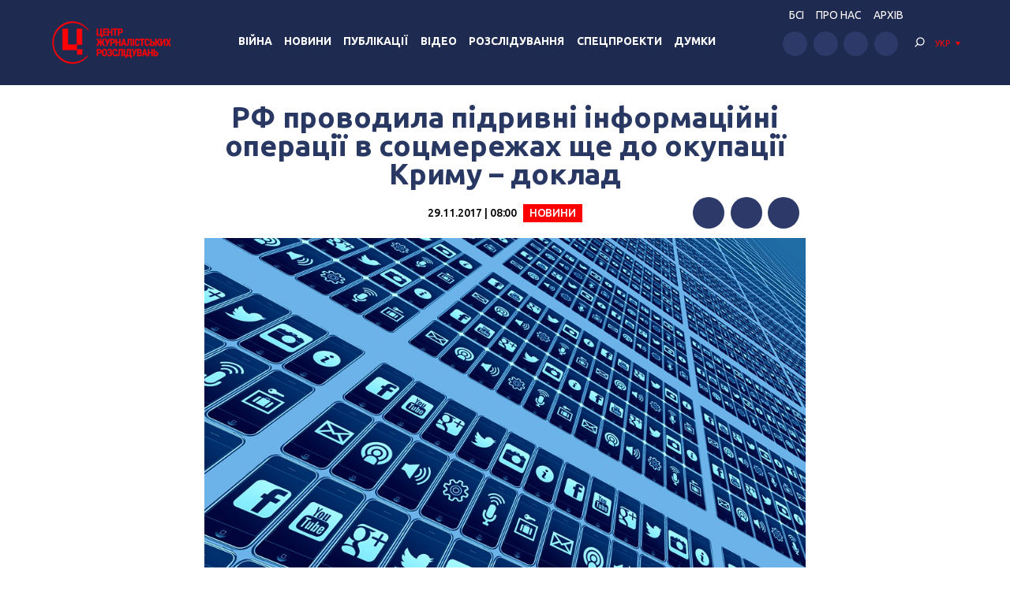

--- FILE ---
content_type: text/html; charset=UTF-8
request_url: https://investigator.org.ua/ua/news-2/203878/
body_size: 16902
content:
<!DOCTYPE html>
<html xmlns="http://www.w3.org/1999/xhtml" lang="uk">
<head>
    <meta charset="UTF-8">
    <meta http-equiv="X-UA-Compatible" content="IE=edge" />
    <meta name="viewport" content="width=device-width, initial-scale=1, shrink-to-fit=no">
    <title>РФ проводила підривні інформаційні операції в соцмережах ще до окупації Криму - доклад - Центр журналістських розслідувань</title>
    
    <link rel="preconnect" href="https://fonts.googleapis.com">
    <link rel="preconnect" href="https://fonts.gstatic.com" crossorigin>
    <link href="https://fonts.googleapis.com/css2?family=Ubuntu:wght@400;500;700&display=swap" rel="stylesheet">
    
	<meta name='robots' content='index, follow, max-image-preview:large, max-snippet:-1, max-video-preview:-1' />

	<!-- This site is optimized with the Yoast SEO plugin v19.14 - https://yoast.com/wordpress/plugins/seo/ -->
	<link rel="canonical" href="https://investigator.org.ua/ua/news-2/203878/" />
	<meta property="og:locale" content="uk_UA" />
	<meta property="og:type" content="article" />
	<meta property="og:title" content="РФ проводила підривні інформаційні операції в соцмережах ще до окупації Криму - доклад - Центр журналістських розслідувань" />
	<meta property="og:description" content="Росія почала проводити інформаційно-психологічні операції в соціальних мережах з використанням сотень тисяч акаунтів ще до окупації Криму і початку війни на Донбасі. При цьому кінцевою метою цієї гібридної війни було руйнування НАТО і Євросоюзу, до яких в перспективі прагнула Україна." />
	<meta property="og:url" content="https://investigator.org.ua/ua/news-2/203878/" />
	<meta property="og:site_name" content="Центр журналістських розслідувань" />
	<meta property="article:published_time" content="2017-11-29T06:00:08+00:00" />
	<meta property="article:modified_time" content="2017-11-28T23:17:55+00:00" />
	<meta property="og:image" content="https://investigator.org.ua/wp-content/uploads/2017/11/socseti_account.png" />
	<meta property="og:image:width" content="959" />
	<meta property="og:image:height" content="675" />
	<meta property="og:image:type" content="image/png" />
	<meta name="author" content="edvpk" />
	<meta name="twitter:card" content="summary_large_image" />
	<meta name="twitter:label1" content="Написано" />
	<meta name="twitter:data1" content="edvpk" />
	<script type="application/ld+json" class="yoast-schema-graph">{"@context":"https://schema.org","@graph":[{"@type":"WebPage","@id":"https://investigator.org.ua/ua/news-2/203878/","url":"https://investigator.org.ua/ua/news-2/203878/","name":"РФ проводила підривні інформаційні операції в соцмережах ще до окупації Криму - доклад - Центр журналістських розслідувань","isPartOf":{"@id":"https://investigator.org.ua/ua/#website"},"primaryImageOfPage":{"@id":"https://investigator.org.ua/ua/news-2/203878/#primaryimage"},"image":{"@id":"https://investigator.org.ua/news-2/203878/#primaryimage"},"thumbnailUrl":"https://investigator.org.ua/wp-content/uploads/2017/11/socseti_account.png","datePublished":"2017-11-29T06:00:08+00:00","dateModified":"2017-11-28T23:17:55+00:00","author":{"@id":"https://investigator.org.ua/#/schema/person/679bb169616bbd02b2738929ff8080ef"},"breadcrumb":{"@id":"https://investigator.org.ua/ua/news-2/203878/#breadcrumb"},"inLanguage":"uk","potentialAction":[{"@type":"ReadAction","target":[["https://investigator.org.ua/ua/news-2/203878/"]]}]},{"@type":"ImageObject","inLanguage":"uk","@id":"https://investigator.org.ua/ua/news-2/203878/#primaryimage","url":"https://investigator.org.ua/wp-content/uploads/2017/11/socseti_account.png","contentUrl":"https://investigator.org.ua/wp-content/uploads/2017/11/socseti_account.png","width":959,"height":675,"caption":"Фото: Gerd Altmann"},{"@type":"BreadcrumbList","@id":"https://investigator.org.ua/ua/news-2/203878/#breadcrumb","itemListElement":[{"@type":"ListItem","position":1,"name":"Главная","item":"https://investigator.org.ua/ua/"},{"@type":"ListItem","position":2,"name":"РФ проводила подрывные информационные операции в соцсетях еще до оккупации Крыма &#8212; доклад"}]},{"@type":"WebSite","@id":"https://investigator.org.ua/ua/#website","url":"https://investigator.org.ua/ua/","name":"Центр журналістських розслідувань","description":"Новини України, Криму і Севастополя, політика, економіка, корупція, аналітика і розслідування","potentialAction":[{"@type":"SearchAction","target":{"@type":"EntryPoint","urlTemplate":"https://investigator.org.ua/ua/?s={search_term_string}"},"query-input":"required name=search_term_string"}],"inLanguage":"uk"},{"@type":"Person","@id":"https://investigator.org.ua/#/schema/person/679bb169616bbd02b2738929ff8080ef","name":"edvpk","image":{"@type":"ImageObject","inLanguage":"uk","@id":"https://investigator.org.ua/ua/#/schema/person/image/","url":"https://secure.gravatar.com/avatar/952654fa306e181d9270e5f17c26f962?s=96&d=wavatar&r=g","contentUrl":"https://secure.gravatar.com/avatar/952654fa306e181d9270e5f17c26f962?s=96&d=wavatar&r=g","caption":"edvpk"}}]}</script>
	<!-- / Yoast SEO plugin. -->


<link rel='dns-prefetch' href='//static.addtoany.com' />
<link rel='dns-prefetch' href='//netdna.bootstrapcdn.com' />
<script type="text/javascript">
window._wpemojiSettings = {"baseUrl":"https:\/\/s.w.org\/images\/core\/emoji\/14.0.0\/72x72\/","ext":".png","svgUrl":"https:\/\/s.w.org\/images\/core\/emoji\/14.0.0\/svg\/","svgExt":".svg","source":{"concatemoji":"https:\/\/investigator.org.ua\/wp-includes\/js\/wp-emoji-release.min.js?ver=6.3.2"}};
/*! This file is auto-generated */
!function(i,n){var o,s,e;function c(e){try{var t={supportTests:e,timestamp:(new Date).valueOf()};sessionStorage.setItem(o,JSON.stringify(t))}catch(e){}}function p(e,t,n){e.clearRect(0,0,e.canvas.width,e.canvas.height),e.fillText(t,0,0);var t=new Uint32Array(e.getImageData(0,0,e.canvas.width,e.canvas.height).data),r=(e.clearRect(0,0,e.canvas.width,e.canvas.height),e.fillText(n,0,0),new Uint32Array(e.getImageData(0,0,e.canvas.width,e.canvas.height).data));return t.every(function(e,t){return e===r[t]})}function u(e,t,n){switch(t){case"flag":return n(e,"\ud83c\udff3\ufe0f\u200d\u26a7\ufe0f","\ud83c\udff3\ufe0f\u200b\u26a7\ufe0f")?!1:!n(e,"\ud83c\uddfa\ud83c\uddf3","\ud83c\uddfa\u200b\ud83c\uddf3")&&!n(e,"\ud83c\udff4\udb40\udc67\udb40\udc62\udb40\udc65\udb40\udc6e\udb40\udc67\udb40\udc7f","\ud83c\udff4\u200b\udb40\udc67\u200b\udb40\udc62\u200b\udb40\udc65\u200b\udb40\udc6e\u200b\udb40\udc67\u200b\udb40\udc7f");case"emoji":return!n(e,"\ud83e\udef1\ud83c\udffb\u200d\ud83e\udef2\ud83c\udfff","\ud83e\udef1\ud83c\udffb\u200b\ud83e\udef2\ud83c\udfff")}return!1}function f(e,t,n){var r="undefined"!=typeof WorkerGlobalScope&&self instanceof WorkerGlobalScope?new OffscreenCanvas(300,150):i.createElement("canvas"),a=r.getContext("2d",{willReadFrequently:!0}),o=(a.textBaseline="top",a.font="600 32px Arial",{});return e.forEach(function(e){o[e]=t(a,e,n)}),o}function t(e){var t=i.createElement("script");t.src=e,t.defer=!0,i.head.appendChild(t)}"undefined"!=typeof Promise&&(o="wpEmojiSettingsSupports",s=["flag","emoji"],n.supports={everything:!0,everythingExceptFlag:!0},e=new Promise(function(e){i.addEventListener("DOMContentLoaded",e,{once:!0})}),new Promise(function(t){var n=function(){try{var e=JSON.parse(sessionStorage.getItem(o));if("object"==typeof e&&"number"==typeof e.timestamp&&(new Date).valueOf()<e.timestamp+604800&&"object"==typeof e.supportTests)return e.supportTests}catch(e){}return null}();if(!n){if("undefined"!=typeof Worker&&"undefined"!=typeof OffscreenCanvas&&"undefined"!=typeof URL&&URL.createObjectURL&&"undefined"!=typeof Blob)try{var e="postMessage("+f.toString()+"("+[JSON.stringify(s),u.toString(),p.toString()].join(",")+"));",r=new Blob([e],{type:"text/javascript"}),a=new Worker(URL.createObjectURL(r),{name:"wpTestEmojiSupports"});return void(a.onmessage=function(e){c(n=e.data),a.terminate(),t(n)})}catch(e){}c(n=f(s,u,p))}t(n)}).then(function(e){for(var t in e)n.supports[t]=e[t],n.supports.everything=n.supports.everything&&n.supports[t],"flag"!==t&&(n.supports.everythingExceptFlag=n.supports.everythingExceptFlag&&n.supports[t]);n.supports.everythingExceptFlag=n.supports.everythingExceptFlag&&!n.supports.flag,n.DOMReady=!1,n.readyCallback=function(){n.DOMReady=!0}}).then(function(){return e}).then(function(){var e;n.supports.everything||(n.readyCallback(),(e=n.source||{}).concatemoji?t(e.concatemoji):e.wpemoji&&e.twemoji&&(t(e.twemoji),t(e.wpemoji)))}))}((window,document),window._wpemojiSettings);
</script>
<style type="text/css">
img.wp-smiley,
img.emoji {
	display: inline !important;
	border: none !important;
	box-shadow: none !important;
	height: 1em !important;
	width: 1em !important;
	margin: 0 0.07em !important;
	vertical-align: -0.1em !important;
	background: none !important;
	padding: 0 !important;
}
</style>
	<link rel='stylesheet' id='scap.flashblock-css' href='https://investigator.org.ua/wp-content/plugins/compact-wp-audio-player/css/flashblock.css?ver=6.3.2' type='text/css' media='all' />
<link rel='stylesheet' id='scap.player-css' href='https://investigator.org.ua/wp-content/plugins/compact-wp-audio-player/css/player.css?ver=6.3.2' type='text/css' media='all' />
<link rel='stylesheet' id='wp-block-library-css' href='https://investigator.org.ua/wp-includes/css/dist/block-library/style.min.css?ver=6.3.2' type='text/css' media='all' />
<style id='classic-theme-styles-inline-css' type='text/css'>
/*! This file is auto-generated */
.wp-block-button__link{color:#fff;background-color:#32373c;border-radius:9999px;box-shadow:none;text-decoration:none;padding:calc(.667em + 2px) calc(1.333em + 2px);font-size:1.125em}.wp-block-file__button{background:#32373c;color:#fff;text-decoration:none}
</style>
<style id='global-styles-inline-css' type='text/css'>
body{--wp--preset--color--black: #000000;--wp--preset--color--cyan-bluish-gray: #abb8c3;--wp--preset--color--white: #ffffff;--wp--preset--color--pale-pink: #f78da7;--wp--preset--color--vivid-red: #cf2e2e;--wp--preset--color--luminous-vivid-orange: #ff6900;--wp--preset--color--luminous-vivid-amber: #fcb900;--wp--preset--color--light-green-cyan: #7bdcb5;--wp--preset--color--vivid-green-cyan: #00d084;--wp--preset--color--pale-cyan-blue: #8ed1fc;--wp--preset--color--vivid-cyan-blue: #0693e3;--wp--preset--color--vivid-purple: #9b51e0;--wp--preset--gradient--vivid-cyan-blue-to-vivid-purple: linear-gradient(135deg,rgba(6,147,227,1) 0%,rgb(155,81,224) 100%);--wp--preset--gradient--light-green-cyan-to-vivid-green-cyan: linear-gradient(135deg,rgb(122,220,180) 0%,rgb(0,208,130) 100%);--wp--preset--gradient--luminous-vivid-amber-to-luminous-vivid-orange: linear-gradient(135deg,rgba(252,185,0,1) 0%,rgba(255,105,0,1) 100%);--wp--preset--gradient--luminous-vivid-orange-to-vivid-red: linear-gradient(135deg,rgba(255,105,0,1) 0%,rgb(207,46,46) 100%);--wp--preset--gradient--very-light-gray-to-cyan-bluish-gray: linear-gradient(135deg,rgb(238,238,238) 0%,rgb(169,184,195) 100%);--wp--preset--gradient--cool-to-warm-spectrum: linear-gradient(135deg,rgb(74,234,220) 0%,rgb(151,120,209) 20%,rgb(207,42,186) 40%,rgb(238,44,130) 60%,rgb(251,105,98) 80%,rgb(254,248,76) 100%);--wp--preset--gradient--blush-light-purple: linear-gradient(135deg,rgb(255,206,236) 0%,rgb(152,150,240) 100%);--wp--preset--gradient--blush-bordeaux: linear-gradient(135deg,rgb(254,205,165) 0%,rgb(254,45,45) 50%,rgb(107,0,62) 100%);--wp--preset--gradient--luminous-dusk: linear-gradient(135deg,rgb(255,203,112) 0%,rgb(199,81,192) 50%,rgb(65,88,208) 100%);--wp--preset--gradient--pale-ocean: linear-gradient(135deg,rgb(255,245,203) 0%,rgb(182,227,212) 50%,rgb(51,167,181) 100%);--wp--preset--gradient--electric-grass: linear-gradient(135deg,rgb(202,248,128) 0%,rgb(113,206,126) 100%);--wp--preset--gradient--midnight: linear-gradient(135deg,rgb(2,3,129) 0%,rgb(40,116,252) 100%);--wp--preset--font-size--small: 13px;--wp--preset--font-size--medium: 20px;--wp--preset--font-size--large: 36px;--wp--preset--font-size--x-large: 42px;--wp--preset--spacing--20: 0.44rem;--wp--preset--spacing--30: 0.67rem;--wp--preset--spacing--40: 1rem;--wp--preset--spacing--50: 1.5rem;--wp--preset--spacing--60: 2.25rem;--wp--preset--spacing--70: 3.38rem;--wp--preset--spacing--80: 5.06rem;--wp--preset--shadow--natural: 6px 6px 9px rgba(0, 0, 0, 0.2);--wp--preset--shadow--deep: 12px 12px 50px rgba(0, 0, 0, 0.4);--wp--preset--shadow--sharp: 6px 6px 0px rgba(0, 0, 0, 0.2);--wp--preset--shadow--outlined: 6px 6px 0px -3px rgba(255, 255, 255, 1), 6px 6px rgba(0, 0, 0, 1);--wp--preset--shadow--crisp: 6px 6px 0px rgba(0, 0, 0, 1);}:where(.is-layout-flex){gap: 0.5em;}:where(.is-layout-grid){gap: 0.5em;}body .is-layout-flow > .alignleft{float: left;margin-inline-start: 0;margin-inline-end: 2em;}body .is-layout-flow > .alignright{float: right;margin-inline-start: 2em;margin-inline-end: 0;}body .is-layout-flow > .aligncenter{margin-left: auto !important;margin-right: auto !important;}body .is-layout-constrained > .alignleft{float: left;margin-inline-start: 0;margin-inline-end: 2em;}body .is-layout-constrained > .alignright{float: right;margin-inline-start: 2em;margin-inline-end: 0;}body .is-layout-constrained > .aligncenter{margin-left: auto !important;margin-right: auto !important;}body .is-layout-constrained > :where(:not(.alignleft):not(.alignright):not(.alignfull)){max-width: var(--wp--style--global--content-size);margin-left: auto !important;margin-right: auto !important;}body .is-layout-constrained > .alignwide{max-width: var(--wp--style--global--wide-size);}body .is-layout-flex{display: flex;}body .is-layout-flex{flex-wrap: wrap;align-items: center;}body .is-layout-flex > *{margin: 0;}body .is-layout-grid{display: grid;}body .is-layout-grid > *{margin: 0;}:where(.wp-block-columns.is-layout-flex){gap: 2em;}:where(.wp-block-columns.is-layout-grid){gap: 2em;}:where(.wp-block-post-template.is-layout-flex){gap: 1.25em;}:where(.wp-block-post-template.is-layout-grid){gap: 1.25em;}.has-black-color{color: var(--wp--preset--color--black) !important;}.has-cyan-bluish-gray-color{color: var(--wp--preset--color--cyan-bluish-gray) !important;}.has-white-color{color: var(--wp--preset--color--white) !important;}.has-pale-pink-color{color: var(--wp--preset--color--pale-pink) !important;}.has-vivid-red-color{color: var(--wp--preset--color--vivid-red) !important;}.has-luminous-vivid-orange-color{color: var(--wp--preset--color--luminous-vivid-orange) !important;}.has-luminous-vivid-amber-color{color: var(--wp--preset--color--luminous-vivid-amber) !important;}.has-light-green-cyan-color{color: var(--wp--preset--color--light-green-cyan) !important;}.has-vivid-green-cyan-color{color: var(--wp--preset--color--vivid-green-cyan) !important;}.has-pale-cyan-blue-color{color: var(--wp--preset--color--pale-cyan-blue) !important;}.has-vivid-cyan-blue-color{color: var(--wp--preset--color--vivid-cyan-blue) !important;}.has-vivid-purple-color{color: var(--wp--preset--color--vivid-purple) !important;}.has-black-background-color{background-color: var(--wp--preset--color--black) !important;}.has-cyan-bluish-gray-background-color{background-color: var(--wp--preset--color--cyan-bluish-gray) !important;}.has-white-background-color{background-color: var(--wp--preset--color--white) !important;}.has-pale-pink-background-color{background-color: var(--wp--preset--color--pale-pink) !important;}.has-vivid-red-background-color{background-color: var(--wp--preset--color--vivid-red) !important;}.has-luminous-vivid-orange-background-color{background-color: var(--wp--preset--color--luminous-vivid-orange) !important;}.has-luminous-vivid-amber-background-color{background-color: var(--wp--preset--color--luminous-vivid-amber) !important;}.has-light-green-cyan-background-color{background-color: var(--wp--preset--color--light-green-cyan) !important;}.has-vivid-green-cyan-background-color{background-color: var(--wp--preset--color--vivid-green-cyan) !important;}.has-pale-cyan-blue-background-color{background-color: var(--wp--preset--color--pale-cyan-blue) !important;}.has-vivid-cyan-blue-background-color{background-color: var(--wp--preset--color--vivid-cyan-blue) !important;}.has-vivid-purple-background-color{background-color: var(--wp--preset--color--vivid-purple) !important;}.has-black-border-color{border-color: var(--wp--preset--color--black) !important;}.has-cyan-bluish-gray-border-color{border-color: var(--wp--preset--color--cyan-bluish-gray) !important;}.has-white-border-color{border-color: var(--wp--preset--color--white) !important;}.has-pale-pink-border-color{border-color: var(--wp--preset--color--pale-pink) !important;}.has-vivid-red-border-color{border-color: var(--wp--preset--color--vivid-red) !important;}.has-luminous-vivid-orange-border-color{border-color: var(--wp--preset--color--luminous-vivid-orange) !important;}.has-luminous-vivid-amber-border-color{border-color: var(--wp--preset--color--luminous-vivid-amber) !important;}.has-light-green-cyan-border-color{border-color: var(--wp--preset--color--light-green-cyan) !important;}.has-vivid-green-cyan-border-color{border-color: var(--wp--preset--color--vivid-green-cyan) !important;}.has-pale-cyan-blue-border-color{border-color: var(--wp--preset--color--pale-cyan-blue) !important;}.has-vivid-cyan-blue-border-color{border-color: var(--wp--preset--color--vivid-cyan-blue) !important;}.has-vivid-purple-border-color{border-color: var(--wp--preset--color--vivid-purple) !important;}.has-vivid-cyan-blue-to-vivid-purple-gradient-background{background: var(--wp--preset--gradient--vivid-cyan-blue-to-vivid-purple) !important;}.has-light-green-cyan-to-vivid-green-cyan-gradient-background{background: var(--wp--preset--gradient--light-green-cyan-to-vivid-green-cyan) !important;}.has-luminous-vivid-amber-to-luminous-vivid-orange-gradient-background{background: var(--wp--preset--gradient--luminous-vivid-amber-to-luminous-vivid-orange) !important;}.has-luminous-vivid-orange-to-vivid-red-gradient-background{background: var(--wp--preset--gradient--luminous-vivid-orange-to-vivid-red) !important;}.has-very-light-gray-to-cyan-bluish-gray-gradient-background{background: var(--wp--preset--gradient--very-light-gray-to-cyan-bluish-gray) !important;}.has-cool-to-warm-spectrum-gradient-background{background: var(--wp--preset--gradient--cool-to-warm-spectrum) !important;}.has-blush-light-purple-gradient-background{background: var(--wp--preset--gradient--blush-light-purple) !important;}.has-blush-bordeaux-gradient-background{background: var(--wp--preset--gradient--blush-bordeaux) !important;}.has-luminous-dusk-gradient-background{background: var(--wp--preset--gradient--luminous-dusk) !important;}.has-pale-ocean-gradient-background{background: var(--wp--preset--gradient--pale-ocean) !important;}.has-electric-grass-gradient-background{background: var(--wp--preset--gradient--electric-grass) !important;}.has-midnight-gradient-background{background: var(--wp--preset--gradient--midnight) !important;}.has-small-font-size{font-size: var(--wp--preset--font-size--small) !important;}.has-medium-font-size{font-size: var(--wp--preset--font-size--medium) !important;}.has-large-font-size{font-size: var(--wp--preset--font-size--large) !important;}.has-x-large-font-size{font-size: var(--wp--preset--font-size--x-large) !important;}
.wp-block-navigation a:where(:not(.wp-element-button)){color: inherit;}
:where(.wp-block-post-template.is-layout-flex){gap: 1.25em;}:where(.wp-block-post-template.is-layout-grid){gap: 1.25em;}
:where(.wp-block-columns.is-layout-flex){gap: 2em;}:where(.wp-block-columns.is-layout-grid){gap: 2em;}
.wp-block-pullquote{font-size: 1.5em;line-height: 1.6;}
</style>
<link rel='stylesheet' id='archives-cal-twentyfourteenlight-css' href='https://investigator.org.ua/wp-content/plugins/archives-calendar-widget/themes/twentyfourteenlight.css?ver=9.99.9' type='text/css' media='all' />
<link rel='stylesheet' id='font-awesome-css' href='//netdna.bootstrapcdn.com/font-awesome/4.1.0/css/font-awesome.css' type='text/css' media='screen' />
<link rel='stylesheet' id='fancybox-css' href='https://investigator.org.ua/wp-content/plugins/w3dev-fancybox/fancybox/jquery.fancybox.min.css?ver=6.3.2' type='text/css' media='all' />
<link rel='stylesheet' id='grid-css' href='https://investigator.org.ua/wp-content/themes/investigator_v2/css/grid.min.css?ver=6.3.2' type='text/css' media='all' />
<link rel='stylesheet' id='dev-style-css' href='https://investigator.org.ua/wp-content/themes/investigator_v2/css/style.css?c=1770084338&#038;ver=6.3.2' type='text/css' media='all' />
<link rel='stylesheet' id='theme-style-css' href='https://investigator.org.ua/wp-content/themes/investigator_v2/style.css?c=1770084338&#038;ver=6.3.2' type='text/css' media='all' />
<link rel='stylesheet' id='addtoany-css' href='https://investigator.org.ua/wp-content/plugins/add-to-any/addtoany.min.css?ver=1.16' type='text/css' media='all' />
<script type='text/javascript' src='https://investigator.org.ua/wp-content/plugins/compact-wp-audio-player/js/soundmanager2-nodebug-jsmin.js?ver=6.3.2' id='scap.soundmanager2-js'></script>
<script id="addtoany-core-js-before" type="text/javascript">
window.a2a_config=window.a2a_config||{};a2a_config.callbacks=[];a2a_config.overlays=[];a2a_config.templates={};a2a_localize = {
	Share: "Поділитися",
	Save: "Зберегти",
	Subscribe: "Підписатися",
	Email: "Email",
	Bookmark: "Закладка",
	ShowAll: "Показати все",
	ShowLess: "Показати менше",
	FindServices: "Знайти сервіс(и)",
	FindAnyServiceToAddTo: "Миттєвий пошук сервісів",
	PoweredBy: "Працює на",
	ShareViaEmail: "Поділитися через електронну пошту",
	SubscribeViaEmail: "Підпишіться електронною поштою",
	BookmarkInYourBrowser: "Додати до закладок у браузері",
	BookmarkInstructions: "Натисніть Ctrl+D або \u2318+D, щоб додати цю сторінку до закладок",
	AddToYourFavorites: "Додати в закладки",
	SendFromWebOrProgram: "Відправити з будь-якої адреси електронної пошти або програми електронної пошти",
	EmailProgram: "Програма електронної пошти",
	More: "Більше&#8230;",
	ThanksForSharing: "Дякуємо, що поділились!",
	ThanksForFollowing: "Дякуємо за підписку!"
};

a2a_config.icon_color="#2d3969";
</script>
<script type='text/javascript' async src='https://static.addtoany.com/menu/page.js' id='addtoany-core-js'></script>
<script type='text/javascript' src='https://investigator.org.ua/wp-includes/js/jquery/jquery.min.js?ver=3.7.0' id='jquery-core-js'></script>
<script type='text/javascript' src='https://investigator.org.ua/wp-includes/js/jquery/jquery-migrate.min.js?ver=3.4.1' id='jquery-migrate-js'></script>
<script type='text/javascript' async src='https://investigator.org.ua/wp-content/plugins/add-to-any/addtoany.min.js?ver=1.1' id='addtoany-jquery-js'></script>
<script type='text/javascript' src='https://investigator.org.ua/wp-content/plugins/archives-calendar-widget/admin/js/jquery.arcw-init.js?ver=9.99.9' id='jquery-arcw-js'></script>
<script type='text/javascript' src='https://investigator.org.ua/wp-content/themes/investigator_v2/js/all-script.js?ver=6.3.2' id='all-script-js'></script>
<script type='text/javascript' src='https://investigator.org.ua/wp-content/themes/investigator_v2/js/jquery.sticky-sidebar.min.js?ver=6.3.2' id='sticky-sidebar-js'></script>
<script type='text/javascript' src='https://investigator.org.ua/wp-content/themes/investigator_v2/js/main.js?ver=6.3.2' id='main-script-js'></script>
<script type='text/javascript' src='https://investigator.org.ua/wp-content/themes/investigator_v2/js/theme-script.js?c=1770084338&#038;ver=6.3.2' id='theme-script-js'></script>
<link rel="https://api.w.org/" href="https://investigator.org.ua/ua/wp-json/" /><link rel="alternate" type="application/json" href="https://investigator.org.ua/ua/wp-json/wp/v2/posts/203878" /><link rel="EditURI" type="application/rsd+xml" title="RSD" href="https://investigator.org.ua/xmlrpc.php?rsd" />
<link rel='shortlink' href='https://investigator.org.ua/ua/?p=203878' />
<link rel="alternate" type="application/json+oembed" href="https://investigator.org.ua/ua/wp-json/oembed/1.0/embed?url=https%3A%2F%2Finvestigator.org.ua%2Fua%2Fnews-2%2F203878%2F" />
<link rel="alternate" type="text/xml+oembed" href="https://investigator.org.ua/ua/wp-json/oembed/1.0/embed?url=https%3A%2F%2Finvestigator.org.ua%2Fua%2Fnews-2%2F203878%2F&#038;format=xml" />

<style>
.scroll-back-to-top-wrapper {
    position: fixed;
	opacity: 0;
	visibility: hidden;
	overflow: hidden;
	text-align: center;
	z-index: 99999999;
    background-color: #2d3969;
	color: #eeeeee;
	width: 50px;
	height: 48px;
	line-height: 48px;
	right: 30px;
	bottom: 30px;
	padding-top: 2px;
	border-top-left-radius: 10px;
	border-top-right-radius: 10px;
	border-bottom-right-radius: 10px;
	border-bottom-left-radius: 10px;
	-webkit-transition: all 0.5s ease-in-out;
	-moz-transition: all 0.5s ease-in-out;
	-ms-transition: all 0.5s ease-in-out;
	-o-transition: all 0.5s ease-in-out;
	transition: all 0.5s ease-in-out;
}
.scroll-back-to-top-wrapper:hover {
	background-color: #3d6196;
  color: #eeeeee;
}
.scroll-back-to-top-wrapper.show {
    visibility:visible;
    cursor:pointer;
	opacity: 1.0;
}
.scroll-back-to-top-wrapper i.fa {
	line-height: inherit;
}
.scroll-back-to-top-wrapper .fa-lg {
	vertical-align: 0;
}
</style><style>
.qtranxs_flag_ru {background-image: url(https://investigator.org.ua/wp-content/plugins/qtranslate-xt-master/flags/ru.png); background-repeat: no-repeat;}
.qtranxs_flag_ua {background-image: url(https://investigator.org.ua/wp-content/plugins/qtranslate-xt-master/flags/ua.png); background-repeat: no-repeat;}
.qtranxs_flag_en {background-image: url(https://investigator.org.ua/wp-content/plugins/qtranslate-xt-master/flags/gb.png); background-repeat: no-repeat;}
</style>
<link hreflang="ru" href="https://investigator.org.ua/ru/news-2/203878/" rel="alternate" />
<link hreflang="ua" href="https://investigator.org.ua/ua/news-2/203878/" rel="alternate" />
<link hreflang="en" href="https://investigator.org.ua/en/news-2/203878/" rel="alternate" />
<link hreflang="x-default" href="https://investigator.org.ua/news-2/203878/" rel="alternate" />
<meta name="generator" content="qTranslate-XT 3.15.2" />
    
    <!-- Google tag (gtag.js) -->
    <script async src="https://www.googletagmanager.com/gtag/js?id=G-2XJ17E4NKS"></script>
    <script>
	  window.dataLayer = window.dataLayer || [];
	  function gtag(){dataLayer.push(arguments);}
	  gtag('js', new Date());
	
	  gtag('config', 'G-2XJ17E4NKS');
    </script>
    
    <!-- Meta Pixel Code -->
    <script>
    !function(f,b,e,v,n,t,s)
    {if(f.fbq)return;n=f.fbq=function(){n.callMethod?
    n.callMethod.apply(n,arguments):n.queue.push(arguments)};
    if(!f._fbq)f._fbq=n;n.push=n;n.loaded=!0;n.version='2.0';
    n.queue=[];t=b.createElement(e);t.async=!0;
    t.src=v;s=b.getElementsByTagName(e)[0];
    s.parentNode.insertBefore(t,s)}(window, document,'script',
    'https://connect.facebook.net/en_US/fbevents.js');
    fbq('init', '230967286529626');
    fbq('track', 'PageView');
    </script>
    <noscript><img height="1" width="1" style="display:none"
    src="https://www.facebook.com/tr?id=230967286529626&ev=PageView&noscript=1"
    /></noscript>
    <!-- End Meta Pixel Code -->

</head>
<body class="post-template-default single single-post postid-203878 single-format-standard"> 
<div class="wrapper">
    <header class="header">
        <div class="content">
            <div class="header__logo">
                <a href="https://investigator.org.ua/ua" class="logo _header" title="Центр журналістських розслідувань">
                                        <img src="https://investigator.org.ua/wp-content/themes/investigator_v2/images/logoua.png" width="288" height="100" alt="Центр журналістських розслідувань">
                </a>
            </div>
            <div class="header__nav">
                <nav class="navigation">
                    <div class="navigation__head"></div>
                    <div class="navigation__main"><ul id="menu-main-menu" class="dropdown-menu"><li id="menu-item-239974" class="menu-item menu-item-type-taxonomy menu-item-object-category menu-item-239974"><a href="https://investigator.org.ua/ua/war/">Війна</a></li>
<li id="menu-item-169958" class="menu-item menu-item-type-taxonomy menu-item-object-category current-post-ancestor current-menu-parent current-post-parent menu-item-has-children menu-item-169958"><a href="https://investigator.org.ua/ua/news-2/">Новини</a>
<ul class="sub-menu">
	<li id="menu-item-169959" class="menu-item menu-item-type-taxonomy menu-item-object-category current-post-ancestor current-menu-parent current-post-parent menu-item-169959"><a href="https://investigator.org.ua/ua/news-2/novosti-vlast/">Влада</a></li>
	<li id="menu-item-169969" class="menu-item menu-item-type-taxonomy menu-item-object-category menu-item-169969"><a href="https://investigator.org.ua/ua/news-2/corruption/">Корупція</a></li>
	<li id="menu-item-169961" class="menu-item menu-item-type-taxonomy menu-item-object-category menu-item-169961"><a href="https://investigator.org.ua/ua/novosti-zhizn/">Життя</a></li>
	<li id="menu-item-169962" class="menu-item menu-item-type-taxonomy menu-item-object-category menu-item-169962"><a href="https://investigator.org.ua/ua/news-2/novosti-krym/">Крим</a></li>
	<li id="menu-item-169960" class="menu-item menu-item-type-taxonomy menu-item-object-category menu-item-169960"><a href="https://investigator.org.ua/ua/news-2/novosti-donbass/">Донбас</a></li>
	<li id="menu-item-260069" class="menu-item menu-item-type-taxonomy menu-item-object-category menu-item-260069"><a href="https://investigator.org.ua/ua/news-2/pivden/">Південь</a></li>
</ul>
</li>
<li id="menu-item-169968" class="menu-item menu-item-type-taxonomy menu-item-object-category menu-item-has-children menu-item-169968"><a href="https://investigator.org.ua/ua/publication/">Публікації</a>
<ul class="sub-menu">
	<li id="menu-item-261488" class="menu-item menu-item-type-taxonomy menu-item-object-category menu-item-261488"><a href="https://investigator.org.ua/ua/publication/vlast/">Влада</a></li>
	<li id="menu-item-169966" class="menu-item menu-item-type-taxonomy menu-item-object-category menu-item-169966"><a href="https://investigator.org.ua/ua/publication/publikatsii-korruptsiya/">Корупція</a></li>
	<li id="menu-item-169965" class="menu-item menu-item-type-taxonomy menu-item-object-category menu-item-169965"><a href="https://investigator.org.ua/ua/publication/publikatsii-zhizn/">Життя</a></li>
	<li id="menu-item-261487" class="menu-item menu-item-type-taxonomy menu-item-object-category menu-item-261487"><a href="https://investigator.org.ua/ua/publication/articles-krym/">Крим</a></li>
	<li id="menu-item-169964" class="menu-item menu-item-type-taxonomy menu-item-object-category menu-item-169964"><a href="https://investigator.org.ua/ua/publication/publikatsii-donbass/">Донбас</a></li>
	<li id="menu-item-260071" class="menu-item menu-item-type-taxonomy menu-item-object-category menu-item-260071"><a href="https://investigator.org.ua/ua/publication/south-articles/">Південь</a></li>
</ul>
</li>
<li id="menu-item-260013" class="menu-item menu-item-type-taxonomy menu-item-object-category menu-item-has-children menu-item-260013"><a href="https://investigator.org.ua/ua/video/">Відео</a>
<ul class="sub-menu">
	<li id="menu-item-241776" class="menu-item menu-item-type-taxonomy menu-item-object-category menu-item-241776"><a href="https://investigator.org.ua/ua/tv/vnb/">Питання національної безпеки</a></li>
	<li id="menu-item-241777" class="menu-item menu-item-type-taxonomy menu-item-object-category menu-item-241777"><a href="https://investigator.org.ua/ua/blogs/">Блоги</a></li>
	<li id="menu-item-241778" class="menu-item menu-item-type-taxonomy menu-item-object-category menu-item-241778"><a href="https://investigator.org.ua/ua/topics-video/">Сюжети</a></li>
</ul>
</li>
<li id="menu-item-228466" class="menu-item menu-item-type-taxonomy menu-item-object-category menu-item-228466"><a href="https://investigator.org.ua/ua/investigations/">Розслідування</a></li>
<li id="menu-item-230911" class="menu-item menu-item-type-taxonomy menu-item-object-category menu-item-230911"><a href="https://investigator.org.ua/ua/special-projects/">Спецпроекти</a></li>
<li id="menu-item-260001" class="menu-item menu-item-type-taxonomy menu-item-object-category menu-item-260001"><a href="https://investigator.org.ua/ua/opinions/">Думки</a></li>
</ul></div>                    <div class="navigation__bottom"></div>
                </nav>
            </div>
            <div class="header__right">
                <div class="header__nav" data-da="navigation__bottom,0,1000">
                    <ul id="menu-top-menu" class="header-nav"><li id="menu-item-260002" class="menu-item menu-item-type-custom menu-item-object-custom menu-item-260002"><a href="https://court.investigator.org.ua/">БСІ</a></li>
<li id="menu-item-260003" class="menu-item menu-item-type-post_type menu-item-object-page menu-item-260003"><a href="https://investigator.org.ua/ua/about/">Про нас</a></li>
<li id="menu-item-231936" class="menu-item menu-item-type-post_type menu-item-object-page menu-item-231936"><a href="https://investigator.org.ua/ua/archives/">Архів</a></li>
</ul>                </div>
                <div class="header__row">
                    <div class="header__social" data-da="navigation__bottom,1,1000">
                        <ul class="social "><li><a href="https://www.facebook.com/investigator.org.ua/" target="_blank" rel="nofollow"><img src="https://investigator.org.ua/wp-content/themes/investigator_v2/images/icons/facebook.svg" alt="" width="50" height="50"></a></li><li><a href="https://www.youtube.com/channel/UCG10-zIqLSWwDYnaESCOVNA" target="_blank" rel="nofollow"><img src="https://investigator.org.ua/wp-content/themes/investigator_v2/images/icons/youtube.svg" alt="" width="50" height="50"></a></li><li><a href="https://www.twitter.com/InvestigatorUa" target="_blank" rel="nofollow"><img src="https://investigator.org.ua/wp-content/themes/investigator_v2/images/icons/twitter.svg" alt="" width="50" height="50"></a></li><li><a href="https://t.me/investigatorua" target="_blank" rel="nofollow"><img src="https://investigator.org.ua/wp-content/themes/investigator_v2/images/icons/telegram.svg" alt="" width="50" height="50"></a></li></ul>                    </div>
                    <div class="header__search" data-da="navigation__head,0,1000">
                        <div class="search">
                            <div class="search__toggle js-search-toggle">
                                <svg viewBox="0 0 30 30" fill="none" xmlns="http://www.w3.org/2000/svg">
                                    <path d="M16.2 20.6C19.956 20.6 23 17.556 23 13.8C23 10.044 19.956 7 16.2 7C12.444 7 9.39999 10.044 9.39999 13.8C9.39999 17.556 12.444 20.6 16.2 20.6ZM16.2 19C13.328 19 11 16.672 11 13.8C11 10.928 13.328 8.6 16.2 8.6C19.072 8.6 21.4 10.928 21.4 13.8C21.4 16.672 19.072 19 16.2 19Z" fill="currentColor"/>
                                    <path d="M7.23379 21.634C6.92179 21.946 6.92179 22.453 7.23379 22.765C7.54579 23.077 8.0528 23.077 8.3648 22.765L12.5248 18.605C12.8368 18.293 12.8368 17.786 12.5248 17.474C12.2128 17.162 11.7058 17.162 11.3938 17.474L7.23379 21.634Z" fill="currentColor"/>
                                </svg>
                            </div>
                            <form method="get" action="https://investigator.org.ua/ua/" class="search__form search-form" data-da="navigation__content,1,1000">
    <input type="search" placeholder="Пошук по сайту" name="s" class="search-form__input" value="">
    <button type="submit" class="search-form__button btn">Пошук</button>
</form>                            
                        </div>
                    </div>
                    <div class="header__lang" data-da="navigation__head,1,1000">
                                                <div class="lang-dropdown">
                            <div class="lang-dropdown__current">УКР</div>
                            <noindex>
<ul class="language-chooser language-chooser-text qtranxs_language_chooser" id="qtranslate-chooser">
<li class="lang-ru"><a href="https://investigator.org.ua/ru/news-2/203878/" title="РУС (ru)" class="qtranxs_text qtranxs_text_ru"><span>РУС</span></a></li>
<li class="lang-ua active"><a href="https://investigator.org.ua/ua/news-2/203878/" title="УКР (ua)" class="qtranxs_text qtranxs_text_ua"><span>УКР</span></a></li>
<li class="lang-en"><a href="https://investigator.org.ua/en/news-2/203878/" title="ENG (en)" class="qtranxs_text qtranxs_text_en"><span>ENG</span></a></li>
</ul><div class="qtranxs_widget_end"></div>
</noindex>
                        </div>
                    </div>
                </div>

                <div class="icon-menu">
                    <div class="sw-topper"></div>
                    <div class="sw-bottom"></div>
                    <div class="sw-footer"></div>
                </div>
            </div>
        </div>
    </header>

<main class="main pb-0">
    <div class="content">
        <div class="single-post">
            
            <div class="row">
                <div class="col-12 col-lg-8 offset-lg-2">
                    <h1 class="title-48 txt-center">РФ проводила підривні інформаційні операції в соцмережах ще до окупації Криму &#8211; доклад</h1>
                    <div class="row align-items-center mb-3">
                        <div class="col-12 col-lg-6 offset-lg-3 d-flex flex-column justify-content-center align-items-center flex-lg-row">
                            <div class="single-post__date">29.11.2017 | 08:00</div>
                            
                                                        <div class="single-post__cat">
                                <a href="https://investigator.org.ua/ua/news-2/">Новини</a>
                            </div>
                                                        
                        </div>
                        <div class="col-12 col-lg-3">
                            <div class="single-post__share">
                                <div class="addtoany_shortcode"><div class="a2a_kit a2a_kit_size_40 addtoany_list" data-a2a-url="https://investigator.org.ua/ua/news-2/203878/" data-a2a-title="РФ проводила підривні інформаційні операції в соцмережах ще до окупації Криму – доклад"><a class="a2a_button_facebook" href="https://www.addtoany.com/add_to/facebook?linkurl=https%3A%2F%2Finvestigator.org.ua%2Fua%2Fnews-2%2F203878%2F&amp;linkname=%D0%A0%D0%A4%20%D0%BF%D1%80%D0%BE%D0%B2%D0%BE%D0%B4%D0%B8%D0%BB%D0%B0%20%D0%BF%D1%96%D0%B4%D1%80%D0%B8%D0%B2%D0%BD%D1%96%20%D1%96%D0%BD%D1%84%D0%BE%D1%80%D0%BC%D0%B0%D1%86%D1%96%D0%B9%D0%BD%D1%96%20%D0%BE%D0%BF%D0%B5%D1%80%D0%B0%D1%86%D1%96%D1%97%20%D0%B2%20%D1%81%D0%BE%D1%86%D0%BC%D0%B5%D1%80%D0%B5%D0%B6%D0%B0%D1%85%20%D1%89%D0%B5%20%D0%B4%D0%BE%20%D0%BE%D0%BA%D1%83%D0%BF%D0%B0%D1%86%D1%96%D1%97%20%D0%9A%D1%80%D0%B8%D0%BC%D1%83%20%E2%80%93%20%D0%B4%D0%BE%D0%BA%D0%BB%D0%B0%D0%B4" title="Facebook" rel="nofollow noopener" target="_blank"></a><a class="a2a_button_twitter" href="https://www.addtoany.com/add_to/twitter?linkurl=https%3A%2F%2Finvestigator.org.ua%2Fua%2Fnews-2%2F203878%2F&amp;linkname=%D0%A0%D0%A4%20%D0%BF%D1%80%D0%BE%D0%B2%D0%BE%D0%B4%D0%B8%D0%BB%D0%B0%20%D0%BF%D1%96%D0%B4%D1%80%D0%B8%D0%B2%D0%BD%D1%96%20%D1%96%D0%BD%D1%84%D0%BE%D1%80%D0%BC%D0%B0%D1%86%D1%96%D0%B9%D0%BD%D1%96%20%D0%BE%D0%BF%D0%B5%D1%80%D0%B0%D1%86%D1%96%D1%97%20%D0%B2%20%D1%81%D0%BE%D1%86%D0%BC%D0%B5%D1%80%D0%B5%D0%B6%D0%B0%D1%85%20%D1%89%D0%B5%20%D0%B4%D0%BE%20%D0%BE%D0%BA%D1%83%D0%BF%D0%B0%D1%86%D1%96%D1%97%20%D0%9A%D1%80%D0%B8%D0%BC%D1%83%20%E2%80%93%20%D0%B4%D0%BE%D0%BA%D0%BB%D0%B0%D0%B4" title="Twitter" rel="nofollow noopener" target="_blank"></a><a class="a2a_button_telegram" href="https://www.addtoany.com/add_to/telegram?linkurl=https%3A%2F%2Finvestigator.org.ua%2Fua%2Fnews-2%2F203878%2F&amp;linkname=%D0%A0%D0%A4%20%D0%BF%D1%80%D0%BE%D0%B2%D0%BE%D0%B4%D0%B8%D0%BB%D0%B0%20%D0%BF%D1%96%D0%B4%D1%80%D0%B8%D0%B2%D0%BD%D1%96%20%D1%96%D0%BD%D1%84%D0%BE%D1%80%D0%BC%D0%B0%D1%86%D1%96%D0%B9%D0%BD%D1%96%20%D0%BE%D0%BF%D0%B5%D1%80%D0%B0%D1%86%D1%96%D1%97%20%D0%B2%20%D1%81%D0%BE%D1%86%D0%BC%D0%B5%D1%80%D0%B5%D0%B6%D0%B0%D1%85%20%D1%89%D0%B5%20%D0%B4%D0%BE%20%D0%BE%D0%BA%D1%83%D0%BF%D0%B0%D1%86%D1%96%D1%97%20%D0%9A%D1%80%D0%B8%D0%BC%D1%83%20%E2%80%93%20%D0%B4%D0%BE%D0%BA%D0%BB%D0%B0%D0%B4" title="Telegram" rel="nofollow noopener" target="_blank"></a></div></div>                            </div>
                        </div>
                    </div>
                                        <div class="single-post__thumb">
                        <div class="thumb"><a href="https://investigator.org.ua/wp-content/uploads/2017/11/socseti_account.png"><img width="959" height="675" src="https://investigator.org.ua/wp-content/uploads/2017/11/socseti_account.png" class="attachment-full size-full wp-post-image" alt="" decoding="async" fetchpriority="high" srcset="https://investigator.org.ua/wp-content/uploads/2017/11/socseti_account.png 959w, https://investigator.org.ua/wp-content/uploads/2017/11/socseti_account-300x211.png 300w, https://investigator.org.ua/wp-content/uploads/2017/11/socseti_account-768x541.png 768w" sizes="(max-width: 959px) 100vw, 959px" /></a></div>
                                                <span>Фото: Gerd Altmann</span>
                                            </div>
                                    </div>
            </div>
            
            <div class="row _offset20 single-post-row">
                
                <div class="col-12 col-lg-2">
                    <aside class="aside">
                                            </aside>
                </div>
                
                <div class="col-12 col-lg-8">
                    <div class="single-post__content">
                        <div class="entry-content">
                            
                            <p><strong>Росія почала проводити інформаційно-психологічні операції в соціальних мережах з використанням сотень тисяч акаунтів ще до окупації Криму і початку війни на Донбасі. При цьому кінцевою метою цієї гібридної війни було руйнування НАТО і Євросоюзу, до яких в перспективі прагнула Україна.</strong><span id="more-203878"></span></p>
<p>Про це йдеться в доповіді «Російські підривні інформаційно-психологічні операції в соціальних медіа», який українська делегація представила на засіданні міжпарламентської ради Україна-НАТО в Брюсселі, повідомила на своїй <a href="https://www.facebook.com/Iryna.Friz/posts/1651183928238259" target="_blank" rel="noopener noreferrer">сторінці</a> в Facebook голова постійної делегації Верховної Ради в Парламентській асамблеї НАТО, народний депутат Ірина фриз, передає <a href="https://investigator.org.ua/" target="_blank" rel="noopener noreferrer">Центр журналістських розслідувань</a>.</p>
<p>«Росія почала створення мереж впливу в соціальних медіа ще в 2010-2013 роках, тобто ще до анексії Криму та початку війни на Сході України. Отже, інформаційно-психологічні операції Росії в країнах Альянсу не пов&#8217;язані з політикою Заходу щодо підтримки України. Війна Кремля з державами-членами НАТО гібридними (асиметричними) методами вже йде. Не Україна є кінцевою метою цієї конфронтації. Кінцева мета – руйнація західних інституцій, &#8211; НАТО та Європейського Союзу», &#8211; написала Фриз.</p>
<p>За її словами, масштаби російських інформаційних операцій вражають. Йдеться про функціонування сотень тисяч акаунтів, задіяних в скоординованих операціях, як в Європі, так і в Північній Америці.</p>
<p><img decoding="async" class="alignnone  wp-image-203882" src="https://investigator.org.ua/wp-content/uploads/2017/11/doklad_ukraina-nato_1.png" alt="" width="355" height="475" srcset="https://investigator.org.ua/wp-content/uploads/2017/11/doklad_ukraina-nato_1.png 576w, https://investigator.org.ua/wp-content/uploads/2017/11/doklad_ukraina-nato_1-224x300.png 224w" sizes="(max-width: 355px) 100vw, 355px" /><img decoding="async" class="alignnone  wp-image-203881" src="https://investigator.org.ua/wp-content/uploads/2017/11/doklad_ukraina-nato_2.png" alt="" width="355" height="475" srcset="https://investigator.org.ua/wp-content/uploads/2017/11/doklad_ukraina-nato_2.png 574w, https://investigator.org.ua/wp-content/uploads/2017/11/doklad_ukraina-nato_2-224x300.png 224w" sizes="(max-width: 355px) 100vw, 355px" /></p>
<p>Як вказується в доповіді, зазначила Фриз, в деяких групах в соцмережах, які виступають за вихід з ЄС, адміністраторами є громадяни Росії. У таких групах присутні також і громадяни країни, на яку вони впливають. Таким чином, операції в соцмережах вже впливають на реальних жителів країн єдиної Європи, створені умови для вербування і залучення громадян ЄС до проведення більш масштабних акцій впливу з боку РФ.</p>
<p>«Україна з 2014 року була об’єктом проведення інформаційно-психологічних операцій в соціальних мережах з боку Російської Федерації. Сьогодні тривають в соцмережах аналогічні операції з дуже незначними відмінностями вже проти більшості країн Альянсу», &#8211; зазначила нардеп.</p>
<p>Фриз додала, що Україна, як держава, на території якої Росією були опрацьовані майже всі види гібридної війни, готова не тільки ділитися досвідом, а й брати участь разом з країнами Альянсу в протидії російським інформаційно-психологічним операціям.</p>
<p><img decoding="async" loading="lazy" class="alignnone  wp-image-203880" src="https://investigator.org.ua/wp-content/uploads/2017/11/doklad_ukraina-nato_3.png" alt="" width="720" height="550" srcset="https://investigator.org.ua/wp-content/uploads/2017/11/doklad_ukraina-nato_3.png 958w, https://investigator.org.ua/wp-content/uploads/2017/11/doklad_ukraina-nato_3-300x229.png 300w, https://investigator.org.ua/wp-content/uploads/2017/11/doklad_ukraina-nato_3-768x586.png 768w" sizes="(max-width: 720px) 100vw, 720px" /></p>
<p>Фото: Facebook Ірина Фріз / Iryna Friz</p>
                            
                        </div>
                        
                        <div class="single-post__tags">Теги: <a href="https://investigator.org.ua/ua/tag/%d0%b3%d0%b8%d0%b1%d1%80%d0%b8%d0%b4%d0%bd%d0%b0%d1%8f-%d0%b2%d0%be%d0%b9%d0%bd%d0%b0/" rel="tag">гибридная война</a>, <a href="https://investigator.org.ua/ua/tag/%d0%b5%d0%b2%d1%80%d0%be%d1%81%d0%be%d1%8e%d0%b7/" rel="tag">Євросоюз</a>, <a href="https://investigator.org.ua/ua/tag/%d0%b8%d0%bd%d1%84%d0%be%d1%80%d0%bc%d0%b0%d1%86%d0%b8%d0%be%d0%bd%d0%bd%d1%8b%d0%b5-%d0%be%d0%bf%d0%b5%d1%80%d0%b0%d1%86%d0%b8%d0%b8/" rel="tag">информационные операции</a>, <a href="https://investigator.org.ua/ua/tag/%d0%b8%d1%80%d0%b8%d0%bd%d0%b0-%d1%84%d1%80%d0%b8%d0%b7/" rel="tag">Ирина Фриз</a>, <a href="https://investigator.org.ua/ua/tag/%d0%bd%d0%b0%d1%82%d0%be/" rel="tag">НАТО</a>, <a href="https://investigator.org.ua/ua/tag/%d1%80%d1%84/" rel="tag">РФ</a>, <a href="https://investigator.org.ua/ua/tag/%d1%81%d0%be%d1%86%d1%81%d0%b5%d1%82%d0%b8/" rel="tag">соцмережі</a>, <a href="https://investigator.org.ua/ua/tag/%d1%83%d0%ba%d1%80%d0%b0%d0%b8%d0%bd%d0%b0/" rel="tag">Україна</a></div>                        
                    </div>
                </div>
                
                <div class="col-12 col-lg-2">
                    <aside class="aside" id="sticky-right">
                                                                                        <div class="similar-news">
                                        <div class="title-30">До теми</div>
                                        <div class="news">
                                                                                        <div class="news__item">
                                                <div class="news__row">
                                                    <div class="news__time">31.01.2026 | 17:02</div>
                                                </div>
                                                <a href="https://investigator.org.ua/ua/novosti-zhizn/281520/" class="news__title">Частина пенсіонерів отримає надбавки: яку доплату до пенсії нарахують</a>
                                            </div>
                                                                                        <div class="news__item">
                                                <div class="news__row">
                                                    <div class="news__time">31.01.2026 | 12:00</div>
                                                </div>
                                                <a href="https://investigator.org.ua/ua/novosti-zhizn/281523/" class="news__title">Введено екстрені відключення світла, у Києві зупинилося метро. У Молдові – проблеми з енергетикою через ситуацію в енергосистемі України</a>
                                            </div>
                                                                                        <div class="news__item">
                                                <div class="news__row">
                                                    <div class="news__time">30.01.2026 | 14:56</div>
                                                </div>
                                                <a href="https://investigator.org.ua/ua/war/281507/" class="news__title">Фіксуємо переорієнтацію російських ударів з енергетики на логістику &#8211; Зеленський</a>
                                            </div>
                                                                                        <div class="news__item">
                                                <div class="news__row">
                                                    <div class="news__time">30.01.2026 | 11:20</div>
                                                </div>
                                                <a href="https://investigator.org.ua/ua/news-2/novosti-vlast/281503/" class="news__title">Зеленський про «енергетичне перемир’я»: Прямих домовленостей з РФ не було</a>
                                            </div>
                                                                                        <div class="news__item">
                                                <div class="news__row">
                                                    <div class="news__time">30.01.2026 | 09:25</div>
                                                </div>
                                                <a href="https://investigator.org.ua/ua/news-2/novosti-vlast/281494/" class="news__title">Пенсії 2026. Правозахисники звернулися до Кабміну з вимогою поновити виплати переселенцям</a>
                                            </div>
                                                                                    </div>
                                    </div>                        
                                                                        </aside>
                </div>
                
            </div><!-- end .row -->
            
        </div>
    </div>
</main>


    <section class="more-article">
        <div class="content">
            <h2 class="title-30">Більше новин</h2>
            <div class="post-list">
                <div class="row">
                                        <div class="col-12 col-lg-4 col-md-6">
                        <div class="post">
                            <a href="https://investigator.org.ua/ua/news-2/novosti-vlast/281572/" class="post__thumb thumb">                            
                                <img width="300" height="182" src="https://investigator.org.ua/wp-content/uploads/2026/02/biyci_zsu_terminal_starlink-300x182.jpg" class="attachment-medium size-medium wp-post-image" alt="" decoding="async" loading="lazy" srcset="https://investigator.org.ua/wp-content/uploads/2026/02/biyci_zsu_terminal_starlink-300x182.jpg 300w, https://investigator.org.ua/wp-content/uploads/2026/02/biyci_zsu_terminal_starlink-1024x623.jpg 1024w, https://investigator.org.ua/wp-content/uploads/2026/02/biyci_zsu_terminal_starlink-768x467.jpg 768w, https://investigator.org.ua/wp-content/uploads/2026/02/biyci_zsu_terminal_starlink.jpg 1197w" sizes="(max-width: 300px) 100vw, 300px" />
                                                                <span class="post__video"></span>
                                                            </a>
                            <div class="post__body">
                                
                            </div>
                        </div>

						                                <div class="post__full-width" style="padding-bottom:20px">
                                    <a href="https://investigator.org.ua/ua/news-2/novosti-vlast/281572/" class="post__title__sidebar">В Україні запустили верифікацію терміналів Starlink, Міноборони підготувало інструкцію</a>
                                </div>
                    </div>
                                        <div class="col-12 col-lg-4 col-md-6">
                        <div class="post">
                            <a href="https://investigator.org.ua/ua/news-2/novosti-krym/281570/" class="post__thumb thumb">                            
                                <img width="300" height="180" src="https://investigator.org.ua/wp-content/uploads/2026/02/volodymyr_voronkin-300x180.jpg" class="attachment-medium size-medium wp-post-image" alt="" decoding="async" loading="lazy" srcset="https://investigator.org.ua/wp-content/uploads/2026/02/volodymyr_voronkin-300x180.jpg 300w, https://investigator.org.ua/wp-content/uploads/2026/02/volodymyr_voronkin-768x461.jpg 768w, https://investigator.org.ua/wp-content/uploads/2026/02/volodymyr_voronkin.jpg 957w" sizes="(max-width: 300px) 100vw, 300px" />
                                                            </a>
                            <div class="post__body">
                                
                            </div>
                        </div>

						                                <div class="post__full-width" style="padding-bottom:20px">
                                    <a href="https://investigator.org.ua/ua/news-2/novosti-krym/281570/" class="post__title__sidebar">Окупаційний «міністр палива та енергетики Криму Воронкін отримав підозру в колабораційній діяльності</a>
                                </div>
                    </div>
                                        <div class="col-12 col-lg-4 col-md-6">
                        <div class="post">
                            <a href="https://investigator.org.ua/ua/news-2/novosti-vlast/281569/" class="post__thumb thumb">                            
                                <img width="300" height="186" src="https://investigator.org.ua/wp-content/uploads/2025/05/volodymyr_zelenskiy_41-300x186.jpg" class="attachment-medium size-medium wp-post-image" alt="" decoding="async" loading="lazy" srcset="https://investigator.org.ua/wp-content/uploads/2025/05/volodymyr_zelenskiy_41-300x186.jpg 300w, https://investigator.org.ua/wp-content/uploads/2025/05/volodymyr_zelenskiy_41-1024x636.jpg 1024w, https://investigator.org.ua/wp-content/uploads/2025/05/volodymyr_zelenskiy_41-768x477.jpg 768w, https://investigator.org.ua/wp-content/uploads/2025/05/volodymyr_zelenskiy_41.jpg 1378w" sizes="(max-width: 300px) 100vw, 300px" />
                                                            </a>
                            <div class="post__body">
                                
                            </div>
                        </div>

						                                <div class="post__full-width" style="padding-bottom:20px">
                                    <a href="https://investigator.org.ua/ua/news-2/novosti-vlast/281569/" class="post__title__sidebar">Зеленський запровадив санкцій проти компаній, які обслуговують танкерний флот РФ та осіб, причетних до кібератак проти України, ЄС і НАТО</a>
                                </div>
                    </div>
                                    </div>
            </div>
        </div>
    </section>
    
<section class="video">
    <div class="content">
        <h2 class="title-30"><a href="https://investigator.org.ua/ua/video/">Відео</a></h2>
        <div class="post-list">
            <div class="row">
                                <div class="col-12 col-lg-3 col-md-6">
                    <div class="post">

						<a href="https://investigator.org.ua/ua/investigations/281535/" class="post__thumb thumb _video _bg70">
    				<img width="300" height="169" src="https://investigator.org.ua/wp-content/uploads/2026/01/123-300x169.jpg" class="attachment-medium size-medium wp-post-image" alt="" decoding="async" loading="lazy" srcset="https://investigator.org.ua/wp-content/uploads/2026/01/123-300x169.jpg 300w, https://investigator.org.ua/wp-content/uploads/2026/01/123-1024x576.jpg 1024w, https://investigator.org.ua/wp-content/uploads/2026/01/123-768x432.jpg 768w, https://investigator.org.ua/wp-content/uploads/2026/01/123-1536x864.jpg 1536w, https://investigator.org.ua/wp-content/uploads/2026/01/123.jpg 1920w" sizes="(max-width: 300px) 100vw, 300px" />    				<span class="play-icon"></span>
			</a>

                        <div class="post__body _static">
                            <a href="https://investigator.org.ua/ua/investigations/281535/" class="post__title-video">«Водитель для Иры». Історія одного фунта Клюєвих</a>
                        </div>
                    </div>
                </div>
                                <div class="col-12 col-lg-3 col-md-6">
                    <div class="post">

						<a href="https://investigator.org.ua/ua/investigations/281490/" class="post__thumb thumb _video _bg70">
    				<img width="300" height="169" src="https://investigator.org.ua/wp-content/uploads/2026/01/zastavka_29.01.2026-300x169.jpg" class="attachment-medium size-medium wp-post-image" alt="" decoding="async" loading="lazy" srcset="https://investigator.org.ua/wp-content/uploads/2026/01/zastavka_29.01.2026-300x169.jpg 300w, https://investigator.org.ua/wp-content/uploads/2026/01/zastavka_29.01.2026-1024x576.jpg 1024w, https://investigator.org.ua/wp-content/uploads/2026/01/zastavka_29.01.2026-768x432.jpg 768w, https://investigator.org.ua/wp-content/uploads/2026/01/zastavka_29.01.2026-1536x864.jpg 1536w, https://investigator.org.ua/wp-content/uploads/2026/01/zastavka_29.01.2026.jpg 1920w" sizes="(max-width: 300px) 100vw, 300px" />    				<span class="play-icon"></span>
			</a>

                        <div class="post__body _static">
                            <a href="https://investigator.org.ua/ua/investigations/281490/" class="post__title-video">Санкції щодо Клюєвих: Та ж свита, та не так пошита</a>
                        </div>
                    </div>
                </div>
                                <div class="col-12 col-lg-3 col-md-6 d-none d-lg-block">
                    <div class="post">

						<a href="https://investigator.org.ua/ua/investigations/281296/" class="post__thumb thumb _video _bg70">
    				<img width="300" height="164" src="https://investigator.org.ua/wp-content/uploads/2026/01/fantomni_shkoly_xersonshyny_20.01.2026-300x164.jpg" class="attachment-medium size-medium wp-post-image" alt="" decoding="async" loading="lazy" srcset="https://investigator.org.ua/wp-content/uploads/2026/01/fantomni_shkoly_xersonshyny_20.01.2026-300x164.jpg 300w, https://investigator.org.ua/wp-content/uploads/2026/01/fantomni_shkoly_xersonshyny_20.01.2026-1024x559.jpg 1024w, https://investigator.org.ua/wp-content/uploads/2026/01/fantomni_shkoly_xersonshyny_20.01.2026-768x419.jpg 768w, https://investigator.org.ua/wp-content/uploads/2026/01/fantomni_shkoly_xersonshyny_20.01.2026-1536x838.jpg 1536w, https://investigator.org.ua/wp-content/uploads/2026/01/fantomni_shkoly_xersonshyny_20.01.2026.jpg 1980w" sizes="(max-width: 300px) 100vw, 300px" />    				<span class="play-icon"></span>
			</a>

                        <div class="post__body _static">
                            <a href="https://investigator.org.ua/ua/investigations/281296/" class="post__title-video">Фантомні школи Херсонщини. Сотні мільйонів на навчальні заклади, що не працюють</a>
                        </div>
                    </div>
                </div>
                                <div class="col-12 col-lg-3 col-md-6 d-none d-lg-block">
                    <div class="post">

						<a href="https://investigator.org.ua/ua/investigations/281071/" class="post__thumb thumb _video _bg70">
    				    				<span class="play-icon"></span>
			</a>

                        <div class="post__body _static">
                            <a href="https://investigator.org.ua/ua/investigations/281071/" class="post__title-video">Хто ловить золоту рибку у каламутних водах окупованого Криму</a>
                        </div>
                    </div>
                </div>
                            </div>
        </div>
    </div>
</section>

        <footer class="footer">
        <div class="content">
            <div class="footer__row">
                <div class="footer__col-1">
                    <div class="footer__logo">
                                                <a href="https://investigator.org.ua/ua" class="logo _footer"><img src="https://investigator.org.ua/wp-content/themes/investigator_v2/images/logoua.png" width="288" height="100" alt="Центр журналістських розслідувань"></a>
                    </div>
                    
                    <a class="gijn-logowrapper" href="https://gijn.org/" target="_blank">
                        <span class="world-text"><img src="https://investigator.org.ua/wp-content/themes/investigator_v2/images/gijn-logo-light.png"  width="300" alt="Global Investigative Journalism Network"></span>
                    </a>
                </div>
                <div class="footer__col-2">
                    <nav class="footer__nav"><ul id="menu-footer-menu" class="footer-nav"><li id="menu-item-260004" class="menu-item menu-item-type-taxonomy menu-item-object-category current-post-ancestor current-menu-parent current-post-parent menu-item-260004"><a href="https://investigator.org.ua/ua/news-2/">Новини</a></li>
<li id="menu-item-260005" class="menu-item menu-item-type-taxonomy menu-item-object-category menu-item-260005"><a href="https://investigator.org.ua/ua/publication/">Публікації</a></li>
<li id="menu-item-260008" class="menu-item menu-item-type-taxonomy menu-item-object-category menu-item-260008"><a href="https://investigator.org.ua/ua/video/">Відео</a></li>
<li id="menu-item-260006" class="menu-item menu-item-type-taxonomy menu-item-object-category menu-item-260006"><a href="https://investigator.org.ua/ua/investigations/">Розслідування</a></li>
<li id="menu-item-260009" class="menu-item menu-item-type-custom menu-item-object-custom menu-item-260009"><a href="https://court.investigator.org.ua/">БСІ</a></li>
<li id="menu-item-260007" class="menu-item menu-item-type-taxonomy menu-item-object-category menu-item-260007"><a href="https://investigator.org.ua/ua/special-projects/">Спецпроєкти</a></li>
<li id="menu-item-260010" class="menu-item menu-item-type-taxonomy menu-item-object-category menu-item-260010"><a href="https://investigator.org.ua/ua/opinions/">Думки</a></li>
<li id="menu-item-260012" class="menu-item menu-item-type-post_type menu-item-object-page menu-item-260012"><a href="https://investigator.org.ua/ua/about/">Про нас</a></li>
<li id="menu-item-260011" class="menu-item menu-item-type-post_type menu-item-object-page menu-item-260011"><a href="https://investigator.org.ua/ua/archives/">Архів</a></li>
</ul></nav>                    <div class="footer__txt">
                        <aside id="text-33" class="widget footer-widget widget_text">			<div class="textwidget"><p><b>Інформаційне агентство “Центр журналістських розслідувань” </b></p>
<p>Ідентифікатор онлайн-медіа в Реєстрі:№ R40-04702</p>
<p>Юридична адреса:<br />
01010 м.Київ, вул. Михайла Омеляновича-Павленка, буд. 4/6, кім. 1130</p>
<p>Е-адреса для листування: <a href="/cdn-cgi/l/email-protection#8eebeae7fae1fca0e7e0f8ebfdfae7e9effae1fccee9e3efe7e2a0ede1e3"><span class="__cf_email__" data-cfemail="92f7f6fbe6fde0bcfbfce4f7e1e6fbf5f3e6fde0d2f5fff3fbfebcf1fdff">[email&#160;protected]</span></a></p>
<p>Телефон: +380984681037*</p>
</div>
		</aside>                    </div>
                </div>
                <div class="footer__col-3">
                    <div class="footer__social">
                        <ul class="social "><li><a href="https://www.facebook.com/investigator.org.ua/" target="_blank" rel="nofollow"><img src="https://investigator.org.ua/wp-content/themes/investigator_v2/images/icons/facebook.svg" alt="" width="50" height="50"></a></li><li><a href="https://www.youtube.com/channel/UCG10-zIqLSWwDYnaESCOVNA" target="_blank" rel="nofollow"><img src="https://investigator.org.ua/wp-content/themes/investigator_v2/images/icons/youtube.svg" alt="" width="50" height="50"></a></li><li><a href="https://www.twitter.com/InvestigatorUa" target="_blank" rel="nofollow"><img src="https://investigator.org.ua/wp-content/themes/investigator_v2/images/icons/twitter.svg" alt="" width="50" height="50"></a></li><li><a href="https://t.me/investigatorua" target="_blank" rel="nofollow"><img src="https://investigator.org.ua/wp-content/themes/investigator_v2/images/icons/telegram.svg" alt="" width="50" height="50"></a></li></ul>                    </div>
                </div>
            </div>
                        <div class="footer__copyright _mt">© 2015 - 2026 Центр журналістських розслідувань.</div>
                    </div>
				<script data-cfasync="false" src="/cdn-cgi/scripts/5c5dd728/cloudflare-static/email-decode.min.js"></script><script>
                (function(i,s,o,g,r,a,m){i['GoogleAnalyticsObject']=r;i[r]=i[r]||function(){
                        (i[r].q=i[r].q||[]).push(arguments)},i[r].l=1*new Date();a=s.createElement(o),
                    m=s.getElementsByTagName(o)[0];a.async=1;a.src=g;m.parentNode.insertBefore(a,m)
                })(window,document,'script','https://www.google-analytics.com/analytics.js','ga');

                ga('create', 'UA-74893233-1', 'auto');
                ga('send', 'pageview');

            </script>
    </footer>

</div><!-- end .wrapper -->


<!-- WP Audio player plugin v1.9.9 - https://www.tipsandtricks-hq.com/wordpress-audio-music-player-plugin-4556/ -->
    <script type="text/javascript">
        soundManager.useFlashBlock = true; // optional - if used, required flashblock.css
        soundManager.url = 'https://investigator.org.ua/wp-content/plugins/compact-wp-audio-player/swf/soundmanager2.swf';
        function play_mp3(flg, ids, mp3url, volume, loops)
        {
            //Check the file URL parameter value
            var pieces = mp3url.split("|");
            if (pieces.length > 1) {//We have got an .ogg file too
                mp3file = pieces[0];
                oggfile = pieces[1];
                //set the file URL to be an array with the mp3 and ogg file
                mp3url = new Array(mp3file, oggfile);
            }

            soundManager.createSound({
                id: 'btnplay_' + ids,
                volume: volume,
                url: mp3url
            });

            if (flg == 'play') {
                    soundManager.play('btnplay_' + ids, {
                    onfinish: function() {
                        if (loops == 'true') {
                            loopSound('btnplay_' + ids);
                        }
                        else {
                            document.getElementById('btnplay_' + ids).style.display = 'inline';
                            document.getElementById('btnstop_' + ids).style.display = 'none';
                        }
                    }
                });
            }
            else if (flg == 'stop') {
    //soundManager.stop('btnplay_'+ids);
                soundManager.pause('btnplay_' + ids);
            }
        }
        function show_hide(flag, ids)
        {
            if (flag == 'play') {
                document.getElementById('btnplay_' + ids).style.display = 'none';
                document.getElementById('btnstop_' + ids).style.display = 'inline';
            }
            else if (flag == 'stop') {
                document.getElementById('btnplay_' + ids).style.display = 'inline';
                document.getElementById('btnstop_' + ids).style.display = 'none';
            }
        }
        function loopSound(soundID)
        {
            window.setTimeout(function() {
                soundManager.play(soundID, {onfinish: function() {
                        loopSound(soundID);
                    }});
            }, 1);
        }
        function stop_all_tracks()
        {
            soundManager.stopAll();
            var inputs = document.getElementsByTagName("input");
            for (var i = 0; i < inputs.length; i++) {
                if (inputs[i].id.indexOf("btnplay_") == 0) {
                    inputs[i].style.display = 'inline';//Toggle the play button
                }
                if (inputs[i].id.indexOf("btnstop_") == 0) {
                    inputs[i].style.display = 'none';//Hide the stop button
                }
            }
        }
    </script>
    <div class="scroll-back-to-top-wrapper">
	<span class="scroll-back-to-top-inner">
					<i class="fa fa-2x fa-arrow-circle-up"></i>
			</span>
</div><script type='text/javascript' id='scroll-back-to-top-js-extra'>
/* <![CDATA[ */
var scrollBackToTop = {"scrollDuration":"500","fadeDuration":"0.5"};
/* ]]> */
</script>
<script type='text/javascript' src='https://investigator.org.ua/wp-content/plugins/scroll-back-to-top/assets/js/scroll-back-to-top.js' id='scroll-back-to-top-js'></script>
<script type='text/javascript' src='https://investigator.org.ua/wp-content/plugins/w3dev-fancybox/fancybox/jquery.fancybox.min.js?ver=3.1.25' id='fancybox-js'></script>

<!-- fancyBox 3 for Wordpress -->
	<script type="text/javascript">
		jQuery(function() {

			var images = jQuery('a').filter(function() {
				return /\.(jpe?g|png|gif|bmp|webp)$/i.test(jQuery(this).attr('href'))
			});

			var gallery = jQuery('.gallery-item a').filter(function() {
				return /\.(jpe?g|png|gif|bmp|webp)$/i.test(jQuery(this).attr('href'))
			});

			var inline = jQuery('a[href^="#"]:not([href="#"])');

							images.each(function() {
					var title = jQuery(this).children("img").attr("title");
					var caption = jQuery(this).children("img").attr("alt");
					jQuery(this).attr("data-fancybox", "").attr("title", title).attr('data-caption', caption);
				});
			
							gallery.each(function() {
					jQuery(this).removeAttr("data-fancybox");
				});
			
			

			jQuery("[data-fancybox]").fancybox({
				'loop': false,
				'margin': [44, 0],
				'gutter': 50,
				'keyboard': true,
				'arrows': true,
				'infobar': false,
				'toolbar': true,
				'buttons': ["slideShow", "fullScreen", "thumbs", "close"],
				'idleTime': 4,
				'protect': false,
				'modal': false,
				'animationEffect': "zoom",
				'animationDuration': 350,
				'transitionEffect': "fade",
				'transitionDuration': 350,
											});

		});
	</script>

<!-- END fancyBox 3 for Wordpress -->

<script>(function(){function c(){var b=a.contentDocument||a.contentWindow.document;if(b){var d=b.createElement('script');d.innerHTML="window.__CF$cv$params={r:'9c7dad83ab5b77be',t:'MTc3MDA3NzEzOA=='};var a=document.createElement('script');a.src='/cdn-cgi/challenge-platform/scripts/jsd/main.js';document.getElementsByTagName('head')[0].appendChild(a);";b.getElementsByTagName('head')[0].appendChild(d)}}if(document.body){var a=document.createElement('iframe');a.height=1;a.width=1;a.style.position='absolute';a.style.top=0;a.style.left=0;a.style.border='none';a.style.visibility='hidden';document.body.appendChild(a);if('loading'!==document.readyState)c();else if(window.addEventListener)document.addEventListener('DOMContentLoaded',c);else{var e=document.onreadystatechange||function(){};document.onreadystatechange=function(b){e(b);'loading'!==document.readyState&&(document.onreadystatechange=e,c())}}}})();</script></body>
</html><!--
Performance optimized by Redis Object Cache. Learn more: https://wprediscache.com

Retrieved 4629 objects (2 МБ) from Redis using PhpRedis (v5.3.7).
-->

<!-- Dynamic page generated in 0.885 seconds. -->
<!-- Cached page generated by WP-Super-Cache on 2026-02-03 02:05:39 -->

<!-- super cache -->

--- FILE ---
content_type: application/javascript; charset=UTF-8
request_url: https://investigator.org.ua/cdn-cgi/challenge-platform/scripts/jsd/main.js
body_size: 9278
content:
window._cf_chl_opt={AKGCx8:'b'};~function(R6,Vs,Vn,VG,Vf,VD,Vq,Vv,VB,R1){R6=K,function(W,y,RD,R5,V,R){for(RD={W:407,y:339,V:254,R:404,E:397,j:269,e:432,i:290,a:379,F:201,Y:322,o:265,I:345},R5=K,V=W();!![];)try{if(R=-parseInt(R5(RD.W))/1*(parseInt(R5(RD.y))/2)+parseInt(R5(RD.V))/3*(parseInt(R5(RD.R))/4)+-parseInt(R5(RD.E))/5*(parseInt(R5(RD.j))/6)+-parseInt(R5(RD.e))/7+parseInt(R5(RD.i))/8*(parseInt(R5(RD.a))/9)+-parseInt(R5(RD.F))/10*(-parseInt(R5(RD.Y))/11)+parseInt(R5(RD.o))/12*(parseInt(R5(RD.I))/13),R===y)break;else V.push(V.shift())}catch(E){V.push(V.shift())}}(m,336645),Vs=this||self,Vn=Vs[R6(300)],VG=function(Eo,EY,EF,Ei,Ee,Ej,Ew,R7,y,V,R,E){return Eo={W:313,y:358,V:204,R:200},EY={W:364,y:197,V:238,R:241,E:271,j:343,e:331,i:445,a:331,F:197,Y:251,o:364,I:434,U:422,Z:197,L:360,z:264,P:237,S:380,J:236,x:304,c:289,l:195,C:315,N:206,M:391,s:422,n:241},EF={W:336,y:327},Ei={W:327,y:391,V:377,R:279,E:272,j:377,e:279,i:272,a:279,F:389,Y:422,o:444,I:389,U:446,Z:422,L:227,z:434,P:241,S:422,J:361,x:337,c:422,l:197,C:227,N:197,M:440,s:440,n:279,G:272,f:357,D:244,g:211,k:247,H:389,v:420,X:295,B:207,O:380,T:226,d:389,Q:231,h:337,A:226,b:280,m0:389,m1:227,m2:446,m3:280,m4:238,m5:241,m6:336,m7:410,m8:436,m9:453,mm:442,mK:422,mW:227,my:336,mV:420,mR:373,mE:422,mw:347,mj:206},Ee={W:451},Ej={W:306,y:333,V:418,R:242,E:241},Ew={W:424,y:393,V:306,R:418,E:347,j:391,e:393,i:382},R7=R6,y={'SWrmB':function(j,e){return j==e},'qwTpO':function(j){return j()},'UOVjd':function(j,e){return j(e)},'CGmHR':function(j,e){return e|j},'bEhbK':function(j,e){return j(e)},'fuouV':function(j,e){return j<e},'yJbnO':function(j,e){return j(e)},'bDdxK':function(j,e){return j<<e},'xpwZm':R7(Eo.W),'GEoCp':function(j,e){return e===j},'CULgj':function(j,e){return e===j},'hBvau':function(j,e){return j<e},'iuxij':function(j,e){return e==j},'VBbNV':function(j,e){return j>e},'ZAOxw':function(j,e){return j<<e},'BxHTR':function(j,e){return e&j},'LxoPh':function(j,e){return e==j},'RxyaE':function(j,e){return j-e},'yVKpX':R7(Eo.y),'ArRNP':function(j,e){return j(e)},'hDixw':function(j,e){return e*j},'eFmLy':function(j,e){return j!=e},'VSvaD':function(j,e){return j(e)},'BELsy':function(j,e){return j*e},'xYTvf':function(j,e){return e!=j},'DhYFJ':function(j,e){return e&j},'TZmUK':function(j,e){return j==e},'qlPjW':function(j,e){return j(e)},'FgnGx':function(j,e){return j(e)},'pyfIF':function(j,e){return e&j},'iprNt':function(j,e){return e==j},'JaYlD':function(j,e){return j(e)},'dTuNp':function(j,e){return j(e)}},V=String[R7(Eo.V)],R={'h':function(j,R8,e,i){return R8=R7,e={},e[R8(Ej.W)]=R8(Ej.y),e[R8(Ej.V)]=R8(Ej.R),i=e,y[R8(Ej.E)](null,j)?'':R.g(j,6,function(a,EE,R9,F,Y){if(EE={W:424},R9=R8,F={},F[R9(Ew.W)]=R9(Ew.y),Y=F,i[R9(Ew.V)]!==i[R9(Ew.R)])return R9(Ew.E)[R9(Ew.j)](a);else R[R9(Ew.e)]=5e3,E[R9(Ew.i)]=function(Rm){Rm=R9,e(Y[Rm(EE.W)])}})},'g':function(j,i,F,RW,Y,o,I,U,Z,L,z,P,S,J,x,C,N,M,s){if(RW=R7,Y={'caueG':function(G,RK){return RK=K,y[RK(Ee.W)](G)}},j==null)return'';for(I={},U={},Z='',L=2,z=3,P=2,S=[],J=0,x=0,C=0;C<j[RW(Ei.W)];C+=1)if(N=j[RW(Ei.y)](C),Object[RW(Ei.V)][RW(Ei.R)][RW(Ei.E)](I,N)||(I[N]=z++,U[N]=!0),M=Z+N,Object[RW(Ei.j)][RW(Ei.e)][RW(Ei.i)](I,M))Z=M;else{if(Object[RW(Ei.j)][RW(Ei.a)][RW(Ei.i)](U,Z)){if(256>Z[RW(Ei.F)](0)){for(o=0;o<P;J<<=1,i-1==x?(x=0,S[RW(Ei.Y)](y[RW(Ei.o)](F,J)),J=0):x++,o++);for(s=Z[RW(Ei.I)](0),o=0;8>o;J=y[RW(Ei.U)](J<<1.44,1.79&s),x==i-1?(x=0,S[RW(Ei.Z)](y[RW(Ei.L)](F,J)),J=0):x++,s>>=1,o++);}else{for(s=1,o=0;y[RW(Ei.z)](o,P);J=y[RW(Ei.U)](J<<1.83,s),y[RW(Ei.P)](x,i-1)?(x=0,S[RW(Ei.S)](y[RW(Ei.J)](F,J)),J=0):x++,s=0,o++);for(s=Z[RW(Ei.I)](0),o=0;16>o;J=y[RW(Ei.x)](J,1)|1.47&s,x==i-1?(x=0,S[RW(Ei.c)](F(J)),J=0):x++,s>>=1,o++);}L--,0==L&&(L=Math[RW(Ei.l)](2,P),P++),delete U[Z]}else for(s=I[Z],o=0;o<P;J=1.92&s|J<<1,x==i-1?(x=0,S[RW(Ei.Z)](y[RW(Ei.C)](F,J)),J=0):x++,s>>=1,o++);Z=(L--,0==L&&(L=Math[RW(Ei.N)](2,P),P++),I[M]=z++,String(N))}if(''!==Z){if(y[RW(Ei.M)]===y[RW(Ei.s)]){if(Object[RW(Ei.j)][RW(Ei.n)][RW(Ei.G)](U,Z)){if(y[RW(Ei.f)](RW(Ei.D),RW(Ei.g)))Y[RW(Ei.k)](y);else{if(256>Z[RW(Ei.H)](0)){if(y[RW(Ei.v)](RW(Ei.X),RW(Ei.B)))return;else{for(o=0;y[RW(Ei.O)](o,P);J<<=1,y[RW(Ei.T)](x,i-1)?(x=0,S[RW(Ei.Z)](F(J)),J=0):x++,o++);for(s=Z[RW(Ei.d)](0),o=0;y[RW(Ei.Q)](8,o);J=y[RW(Ei.h)](J,1)|s&1.82,y[RW(Ei.A)](x,i-1)?(x=0,S[RW(Ei.Z)](F(J)),J=0):x++,s>>=1,o++);}}else{for(s=1,o=0;o<P;J=y[RW(Ei.b)](J,1)|s,x==i-1?(x=0,S[RW(Ei.Y)](F(J)),J=0):x++,s=0,o++);for(s=Z[RW(Ei.m0)](0),o=0;16>o;J=s&1.16|J<<1,x==i-1?(x=0,S[RW(Ei.S)](y[RW(Ei.m1)](F,J)),J=0):x++,s>>=1,o++);}L--,L==0&&(L=Math[RW(Ei.N)](2,P),P++),delete U[Z]}}else for(s=I[Z],o=0;y[RW(Ei.O)](o,P);J=y[RW(Ei.m2)](y[RW(Ei.m3)](J,1),y[RW(Ei.m4)](s,1)),y[RW(Ei.m5)](x,i-1)?(x=0,S[RW(Ei.Y)](F(J)),J=0):x++,s>>=1,o++);L--,y[RW(Ei.m6)](0,L)&&P++}else j(),P[RW(Ei.m7)]!==RW(Ei.m8)&&(Y[RW(Ei.m9)]=o,I())}for(s=2,o=0;o<P;J=y[RW(Ei.b)](J,1)|1.49&s,x==y[RW(Ei.mm)](i,1)?(x=0,S[RW(Ei.mK)](y[RW(Ei.mW)](F,J)),J=0):x++,s>>=1,o++);for(;;)if(J<<=1,y[RW(Ei.my)](x,y[RW(Ei.mm)](i,1))){if(y[RW(Ei.mV)](y[RW(Ei.mR)],y[RW(Ei.mR)])){S[RW(Ei.mE)](F(J));break}else return RW(Ei.mw)[RW(Ei.y)](y)}else x++;return S[RW(Ei.mj)]('')},'j':function(j,Ea,Ry){return Ea={W:389},Ry=R7,j==null?'':y[Ry(EF.W)]('',j)?null:R.i(j[Ry(EF.y)],32768,function(e,RV){return RV=Ry,j[RV(Ea.W)](e)})},'i':function(j,i,F,RR,Y,o,I,U,Z,L,z,P,S,J,x,C,M,N){for(RR=R7,Y=[],o=4,I=4,U=3,Z=[],P=y[RR(EY.W)](F,0),S=i,J=1,L=0;3>L;Y[L]=L,L+=1);for(x=0,C=Math[RR(EY.y)](2,2),z=1;z!=C;N=y[RR(EY.V)](P,S),S>>=1,y[RR(EY.R)](0,S)&&(S=i,P=F(J++)),x|=y[RR(EY.E)](0<N?1:0,z),z<<=1);switch(x){case 0:for(x=0,C=Math[RR(EY.y)](2,8),z=1;y[RR(EY.j)](z,C);N=y[RR(EY.V)](P,S),S>>=1,S==0&&(S=i,P=y[RR(EY.e)](F,J++)),x|=y[RR(EY.i)](0<N?1:0,z),z<<=1);M=y[RR(EY.a)](V,x);break;case 1:for(x=0,C=Math[RR(EY.F)](2,16),z=1;y[RR(EY.Y)](z,C);N=y[RR(EY.V)](P,S),S>>=1,S==0&&(S=i,P=y[RR(EY.o)](F,J++)),x|=y[RR(EY.i)](y[RR(EY.I)](0,N)?1:0,z),z<<=1);M=V(x);break;case 2:return''}for(L=Y[3]=M,Z[RR(EY.U)](M);;){if(J>j)return'';for(x=0,C=Math[RR(EY.Z)](2,U),z=1;C!=z;N=y[RR(EY.L)](P,S),S>>=1,y[RR(EY.z)](0,S)&&(S=i,P=y[RR(EY.P)](F,J++)),x|=(0<N?1:0)*z,z<<=1);switch(M=x){case 0:for(x=0,C=Math[RR(EY.Z)](2,8),z=1;C!=z;N=y[RR(EY.L)](P,S),S>>=1,0==S&&(S=i,P=F(J++)),x|=(y[RR(EY.S)](0,N)?1:0)*z,z<<=1);Y[I++]=y[RR(EY.J)](V,x),M=I-1,o--;break;case 1:for(x=0,C=Math[RR(EY.F)](2,16),z=1;y[RR(EY.Y)](z,C);N=y[RR(EY.x)](P,S),S>>=1,y[RR(EY.c)](0,S)&&(S=i,P=y[RR(EY.l)](F,J++)),x|=(y[RR(EY.S)](0,N)?1:0)*z,z<<=1);Y[I++]=y[RR(EY.C)](V,x),M=I-1,o--;break;case 2:return Z[RR(EY.N)]('')}if(0==o&&(o=Math[RR(EY.F)](2,U),U++),Y[M])M=Y[M];else if(I===M)M=L+L[RR(EY.M)](0);else return null;Z[RR(EY.s)](M),Y[I++]=L+M[RR(EY.M)](0),o--,L=M,y[RR(EY.n)](0,o)&&(o=Math[RR(EY.F)](2,U),U++)}}},E={},E[R7(Eo.R)]=R.h,E}(),Vf={},Vf[R6(406)]='o',Vf[R6(229)]='s',Vf[R6(268)]='u',Vf[R6(281)]='z',Vf[R6(285)]='n',Vf[R6(248)]='I',Vf[R6(308)]='b',VD=Vf,Vs[R6(239)]=function(W,y,V,R,Ek,Eg,ED,Ri,E,i,F,Y,L,o,I,U){if(Ek={W:263,y:368,V:346,R:372,E:439,j:346,e:355,i:449,a:196,F:355,Y:253,o:249,I:327,U:263,Z:215,L:302,z:328,P:422,S:389,J:353,x:412,c:291,l:422,C:381,N:408,M:390,s:282,n:387,G:435,f:320},Eg={W:243,y:327,V:400},ED={W:316,y:386,V:334,R:326,E:259,j:377,e:279,i:272,a:422},Ri=R6,E={'Msktp':function(Z,L){return Z-L},'WIZiQ':function(Z,L){return Z>L},'sKoHe':function(Z,L){return L&Z},'bMktH':function(Z,L){return L==Z},'rmZQk':function(Z,L){return L===Z},'mHrRP':function(Z,L){return L===Z},'XIBJU':function(Z,L,z,P){return Z(L,z,P)},'uhnON':function(Z,L){return Z(L)},'peEow':function(Z,L){return Z+L},'XXCmb':function(Z,L){return Z+L},'wqQVM':function(Z,L,z){return Z(L,z)}},E[Ri(Ek.W)](null,y)||E[Ri(Ek.y)](void 0,y))return R;for(i=VH(y),W[Ri(Ek.V)][Ri(Ek.R)]&&(i=i[Ri(Ek.E)](W[Ri(Ek.j)][Ri(Ek.R)](y))),i=W[Ri(Ek.e)][Ri(Ek.i)]&&W[Ri(Ek.a)]?W[Ri(Ek.F)][Ri(Ek.i)](new W[(Ri(Ek.a))](i)):function(Z,Ra,L){for(Ra=Ri,Z[Ra(Eg.W)](),L=0;L<Z[Ra(Eg.y)];Z[L+1]===Z[L]?Z[Ra(Eg.V)](L+1,1):L+=1);return Z}(i),F='nAsAaAb'.split('A'),F=F[Ri(Ek.Y)][Ri(Ek.o)](F),Y=0;Y<i[Ri(Ek.I)];Y++)if(E[Ri(Ek.U)](Ri(Ek.Z),Ri(Ek.L))){for(Y=0;G<j;g<<=1,o==E[Ri(Ek.z)](H,1)?(U=0,X[Ri(Ek.P)](B(O)),T=0):L++,D++);for(L=Q[Ri(Ek.S)](0),h=0;E[Ri(Ek.J)](8,A);m0=m1<<1.43|E[Ri(Ek.x)](L,1),E[Ri(Ek.c)](m2,m3-1)?(m4=0,m5[Ri(Ek.l)](m6(m7)),m8=0):m9++,L>>=1,W++);}else(o=i[Y],I=E[Ri(Ek.C)](Vk,W,y,o),E[Ri(Ek.N)](F,I))?(U='s'===I&&!W[Ri(Ek.M)](y[o]),Ri(Ek.s)===E[Ri(Ek.n)](V,o)?j(E[Ri(Ek.G)](V,o),I):U||j(V+o,y[o])):E[Ri(Ek.f)](j,V+o,I);return R;function j(Z,L,Re,z,S){if(Re=K,z={'ODech':function(P,S){return P(S)}},Re(ED.W)===Re(ED.y))return S=R[Re(ED.V)],E[Re(ED.R)](+z[Re(ED.E)](j,S.t));else Object[Re(ED.j)][Re(ED.e)][Re(ED.i)](R,L)||(R[L]=[]),R[L][Re(ED.a)](Z)}},Vq=R6(342)[R6(293)](';'),Vv=Vq[R6(253)][R6(249)](Vq),Vs[R6(257)]=function(y,V,EX,Ev,RF,R,E,j,i,F,Y){for(EX={W:350,y:335,V:309,R:327,E:335,j:327,e:429,i:422,a:267},Ev={W:350},RF=R6,R={},R[RF(EX.W)]=function(o,I){return o+I},R[RF(EX.y)]=function(o,I){return I===o},E=R,j=Object[RF(EX.V)](V),i=0;i<j[RF(EX.R)];i++)if(F=j[i],E[RF(EX.E)]('f',F)&&(F='N'),y[F]){for(Y=0;Y<V[j[i]][RF(EX.j)];-1===y[F][RF(EX.e)](V[j[i]][Y])&&(Vv(V[j[i]][Y])||y[F][RF(EX.i)]('o.'+V[j[i]][Y])),Y++);}else y[F]=V[j[i]][RF(EX.a)](function(o,RY){return RY=RF,E[RY(Ev.W)]('o.',o)})},VB=null,R1=R0(),R3();function Vd(){return VT()!==null}function VH(W,EJ,Rj,y){for(EJ={W:439,y:309,V:394},Rj=R6,y=[];W!==null;y=y[Rj(EJ.W)](Object[Rj(EJ.y)](W)),W=Object[Rj(EJ.V)](W));return y}function VX(EB,Ro,R,E,j,i,a,F,Y,o,I){E=(EB={W:292,y:403,V:258,R:277,E:293,j:217,e:401,i:348,a:214,F:198,Y:448,o:301,I:311,U:450,Z:216,L:324},Ro=R6,R={},R[Ro(EB.W)]=Ro(EB.y),R[Ro(EB.V)]=Ro(EB.R),R);try{for(j=E[Ro(EB.W)][Ro(EB.E)]('|'),i=0;!![];){switch(j[i++]){case'0':a[Ro(EB.j)]=Ro(EB.e);continue;case'1':F=pRIb1(Y,Y[E[Ro(EB.V)]]||Y[Ro(EB.i)],'n.',F);continue;case'2':F=pRIb1(Y,Y,'',F);continue;case'3':Vn[Ro(EB.a)][Ro(EB.F)](a);continue;case'4':a=Vn[Ro(EB.Y)](Ro(EB.o));continue;case'5':Vn[Ro(EB.a)][Ro(EB.I)](a);continue;case'6':F={};continue;case'7':a[Ro(EB.U)]='-1';continue;case'8':Y=a[Ro(EB.Z)];continue;case'9':F=pRIb1(Y,a[Ro(EB.L)],'d.',F);continue;case'10':return o={},o.r=F,o.e=null,o}break}}catch(U){return I={},I.r={},I.e=U,I}}function Vk(W,y,V,Eu,Rw,R,E,j,e,i){for(Eu={W:276,y:406,V:284,R:219,E:293,j:452,e:355,i:371,a:284,F:363,Y:273,o:228,I:286,U:274,Z:274},Rw=R6,R={'olqIp':Rw(Eu.W),'HZTlX':function(F,Y){return Y===F},'vQMmG':function(F,Y){return F==Y},'wDfVv':function(F,Y,o){return F(Y,o)},'ktrOD':Rw(Eu.y),'PRnsN':Rw(Eu.V)},E=R[Rw(Eu.R)][Rw(Eu.E)]('|'),j=0;!![];){switch(E[j++]){case'0':e=typeof i;continue;case'1':if(!1===i)return'F';continue;case'2':continue;case'3':if(R[Rw(Eu.j)](!0,i))return'T';continue;case'4':try{i=y[V]}catch(F){return'i'}continue;case'5':if(i===W[Rw(Eu.e)])return'D';continue;case'6':if(null==i)return R[Rw(Eu.j)](void 0,i)?'u':'x';continue;case'7':return R[Rw(Eu.i)](Rw(Eu.a),e)?R[Rw(Eu.F)](Vg,W,i)?'N':'f':VD[e]||'?';case'8':if(W[Rw(Eu.e)][Rw(Eu.Y)](i))return'a';continue;case'9':if(R[Rw(Eu.i)](R[Rw(Eu.o)],typeof i))try{if(R[Rw(Eu.I)]==typeof i[Rw(Eu.U)])return i[Rw(Eu.Z)](function(){}),'p'}catch(Y){}continue}break}}function K(W,y,V,R){return W=W-194,V=m(),R=V[W],R}function m(wv){return wv='4987WIaQNc,uhnON,_cf_chl_opt,readyState,eFZYs,sKoHe,vigRX,/cdn-cgi/challenge-platform/h/,chctx,send,rMsRa,FXYpm,aamNM,CULgj,postMessage,push,onload,aaUCV,cPHkH,xhr-error,status,hSRXP,indexOf,BUDVy,TLWmK,3978352naFqpx,Wvmkm,fuouV,XXCmb,loading,SEKpw,NzEmL,concat,xpwZm,OXERI,RxyaE,AdeF3,UOVjd,BELsy,CGmHR,aUjz8,createElement,from,tabIndex,qwTpO,HZTlX,onreadystatechange,pUbhz,error on cf_chl_props,JaYlD,Set,pow,removeChild,uQwiv,Xeqmy,889220BGwWhP,TYlZ6,laHKy,fromCharCode,jsd,join,KPRDy,CuZpG,api,VbpTK,ZvwqE,VKzMf,source,body,siVmW,contentWindow,style,Zpsua,olqIp,QJGcI,bGvJg,XOLEI,Function,/b/ov1/0.004828827762659566:1770074664:ludR0O9iWtmTflGxg3jmSbeDdjt-fcRz316275942oI/,FuvLP,iuxij,bEhbK,ktrOD,string,MsgFD,VBbNV,JMbao,XywJX,tcPIA,nDDuT,FgnGx,qlPjW,BxHTR,pRIb1,qORgm,SWrmB,UHaWK,sort,RqNni,onerror,success,caueG,bigint,bind,fWDHU,xYTvf,NTFvp,includes,1947KNRWPx,randomUUID,qwiWM,rxvNi8,kzAGl,ODech,KhUcV,YvjOC,POST,rmZQk,TZmUK,5388pPuFGW,gJhWf,map,undefined,6mgixzR,RyAqR,hDixw,call,isArray,catch,EkUsY,2|4|6|9|8|5|3|1|0|7,clientInformation,rPxLh,hasOwnProperty,ZAOxw,symbol,d.cookie,[native code],function,number,PRnsN,LDITx,DOMContentLoaded,iprNt,4527904BfSJiV,bMktH,RRpNW,split,JBxy9,kdstn,LRmiB4,event,XOZys,uPpLC,document,iframe,ReyFY,detail,pyfIF,XMLHttpRequest,RODPS,href,boolean,keys,KSNro,appendChild,open,BXtFb,sid,dTuNp,TSWCk,random,soMDI,cloudflare-invisible,wqQVM,location,22ecnsKp,GBAlx,contentDocument,now,floor,length,Msktp,qWBaj,pkLOA2,VSvaD,qbUhX,KMpXN,__CF$cv$params,CWZYY,LxoPh,bDdxK,PHjdl,102TRGsJv,/invisible/jsd,XMZdU,_cf_chl_opt;JJgc4;PJAn2;kJOnV9;IWJi4;OHeaY1;DqMg0;FKmRv9;LpvFx1;cAdz2;PqBHf2;nFZCC5;ddwW5;pRIb1;rxvNi8;RrrrA2;erHi9,eFmLy,log,11258KPpoEe,Object,n6l1Kgom2rtQhPTX739Rc0bWSFVBysiMqpJxDL-8EY+45IkwdHNfOeG$ZajAvuCzU,navigator,WyzUZ,MEFkZ,parent,yMRqs,WIZiQ,GEQfX,Array,3|0|4|2|1,GEoCp,aJoWu,iokqr,DhYFJ,yJbnO,/jsd/oneshot/d251aa49a8a3/0.004828827762659566:1770074664:ludR0O9iWtmTflGxg3jmSbeDdjt-fcRz316275942oI/,wDfVv,ArRNP,error,CnwA5,ZHnom,mHrRP,lvUbx,http-code:,vQMmG,getOwnPropertyNames,yVKpX,gvniR,pOvMg,fZlvc,prototype,GYtvv,9GBVbVn,hBvau,XIBJU,ontimeout,bxUDv,errorInfoObject,DIlhS,TyvVV,peEow,SSTpq3,charCodeAt,isNaN,charAt,addEventListener,timeout,getPrototypeOf,Slinj,AKGCx8,2362145OJnwxO,stringify,kAGcx,splice,display: none,toString,4|0|7|5|8|6|2|1|9|3|10,3076BndOod,CUBzX,object'.split(','),m=function(){return wv},m()}function Vg(y,V,EZ,RE,R,E){return EZ={W:433,y:419,V:411,R:283,E:433,j:223,e:223,i:377,a:402,F:272,Y:429,o:411},RE=R6,R={},R[RE(EZ.W)]=function(j,e){return j instanceof e},R[RE(EZ.y)]=function(j,e){return j<e},R[RE(EZ.V)]=RE(EZ.R),E=R,E[RE(EZ.E)](V,y[RE(EZ.j)])&&E[RE(EZ.y)](0,y[RE(EZ.e)][RE(EZ.i)][RE(EZ.a)][RE(EZ.F)](V)[RE(EZ.Y)](E[RE(EZ.o)]))}function R0(wI,Rl){return wI={W:255},Rl=R6,crypto&&crypto[Rl(wI.W)]?crypto[Rl(wI.W)]():''}function Vh(w6,RP,W,y){return w6={W:334,y:326,V:437},RP=R6,W={'SEKpw':function(V,R){return V(R)}},y=Vs[RP(w6.W)],Math[RP(w6.y)](+W[RP(w6.V)](atob,y.t))}function R3(wk,wg,wf,ws,RC,W,y,V,R,E,e,i,a,F){if(wk={W:378,y:338,V:260,R:334,E:383,j:278,e:309,i:327,a:220,F:430,Y:240,o:429,I:422,U:267,Z:410,L:436,z:392,P:392,S:288,J:453},wg={W:417,y:425,V:427,R:367,E:246,j:428,e:370,i:410,a:436,F:453},wf={W:332},ws={W:225,y:266,V:378,R:359,E:194},RC=R6,W={'QJGcI':function(j,e){return j===e},'BUDVy':function(j,e){return j<e},'qORgm':function(j,e){return j===e},'iokqr':function(j,e,i){return j(e,i)},'FuvLP':function(j){return j()},'gJhWf':RC(wk.W),'XMZdU':function(j,e){return j>=e},'qbUhX':function(j,e){return j(e)},'rMsRa':RC(wk.y),'rPxLh':RC(wk.V)},y=Vs[RC(wk.R)],!y)return;if(!VA()){if(RC(wk.E)===W[RC(wk.j)]){for(e=I[RC(wk.e)](U),i=0;i<e[RC(wk.i)];i++)if(a=e[i],W[RC(wk.a)]('f',a)&&(a='N'),N[a]){for(F=0;W[RC(wk.F)](F,M[e[i]][RC(wk.i)]);W[RC(wk.Y)](-1,s[a][RC(wk.o)](n[e[i]][F]))&&(G(a[e[i]][F])||D[a][RC(wk.I)]('o.'+g[e[i]][F])),F++);}else k[a]=H[e[i]][RC(wk.U)](function(d){return'o.'+d})}else return}(V=![],R=function(wM,RN,e){if(wM={W:385},RN=RC,e={'DIlhS':function(i,a,F){return i(a,F)}},!V){if(V=!![],!W[RN(ws.W)](VA)){if(W[RN(ws.y)]!==RN(ws.V))W[RN(ws.R)](V,RN(ws.E),R.e);else return}VO(function(a,RM){RM=RN,e[RM(wM.W)](R4,y,a)})}},Vn[RC(wk.Z)]!==RC(wk.L))?R():Vs[RC(wk.z)]?Vn[RC(wk.P)](RC(wk.S),R):(E=Vn[RC(wk.J)]||function(){},Vn[RC(wk.J)]=function(wG,RG,e){wG={W:341},RG=RC,e={'cPHkH':function(i,a,Rs){return Rs=K,W[Rs(wG.W)](i,a)},'ZHnom':function(i,a,Rn){return Rn=K,W[Rn(wf.W)](i,a)},'hSRXP':function(i,a){return i+a}},W[RG(wg.W)]!==W[RG(wg.W)]?e[RG(wg.y)](j[RG(wg.V)],200)&&e[RG(wg.V)]<300?e[RG(wg.R)](Y,RG(wg.E)):o(e[RG(wg.j)](RG(wg.e),I[RG(wg.V)])):(E(),Vn[RG(wg.i)]!==RG(wg.a)&&(Vn[RG(wg.F)]=E,R()))})}function VT(EA,RZ,W,y,V,R){for(EA={W:356,y:293,V:285,R:334},RZ=R6,W=RZ(EA.W)[RZ(EA.y)]('|'),y=0;!![];){switch(W[y++]){case'0':if(!V)return null;continue;case'1':return R;case'2':if(typeof R!==RZ(EA.V)||R<30)return null;continue;case'3':V=Vs[RZ(EA.R)];continue;case'4':R=V.i;continue}break}}function VA(wm,w9,RS,y,V,R,E,j){return wm={W:329,y:270,V:326,R:325,E:270,j:413,e:374},w9={W:347,y:391},RS=R6,y={},y[RS(wm.W)]=function(e,i){return e/ i},y[RS(wm.y)]=function(e,i){return i!==e},V=y,R=3600,E=Vh(),j=Math[RS(wm.V)](V[RS(wm.W)](Date[RS(wm.R)](),1e3)),j-E>R?V[RS(wm.E)](RS(wm.j),RS(wm.e))?![]:null==R?'':E.g(j,6,function(i,Ru){return Ru=RS,Ru(w9.W)[Ru(w9.y)](i)}):!![]}function R4(R,E,wq,Rf,j,e,i,a){if(wq={W:349,y:212,V:209,R:246,E:213,j:319,e:314,i:297,a:351,F:421,Y:212,o:349,I:274,U:213,Z:314,L:297,z:365,P:303,S:351},Rf=R6,j={},j[Rf(wq.W)]=Rf(wq.y),e=j,!R[Rf(wq.V)])return;if(E===Rf(wq.R))i={},i[Rf(wq.E)]=Rf(wq.j),i[Rf(wq.e)]=R.r,i[Rf(wq.i)]=Rf(wq.R),Vs[Rf(wq.a)][Rf(wq.F)](i,'*');else if(Rf(wq.Y)!==e[Rf(wq.o)])return i[Rf(wq.I)](function(){}),'p';else a={},a[Rf(wq.U)]=Rf(wq.j),a[Rf(wq.Z)]=R.r,a[Rf(wq.L)]=Rf(wq.z),a[Rf(wq.P)]=E,Vs[Rf(wq.S)][Rf(wq.F)](a,'*')}function VQ(W,w4,Rz){return w4={W:317},Rz=R6,Math[Rz(w4.W)]()<W}function Vp(w3,RL,W,y){if(w3={W:399,y:369},RL=R6,W={'kAGcx':function(V,R){return V===R},'lvUbx':function(V,R,E){return V(R,E)}},y=VT(),W[RL(w3.W)](y,null))return;VB=(VB&&clearTimeout(VB),W[RL(w3.y)](setTimeout,function(){VO()},y*1e3))}function Vb(W,y,wo,wY,wF,wa,RJ,V,R,E,j){wo={W:233,y:354,V:246,R:275,E:262,j:334,e:344,i:409,a:305,F:312,Y:375,o:414,I:409,U:396,Z:362,L:209,z:393,P:382,S:423,J:245,x:232,c:321,l:321,C:307,N:321,M:232,s:416,n:200,G:398},wY={W:352,y:426},wF={W:252,y:427,V:454,R:427,E:318,j:208,e:299,i:222,a:392,F:288,Y:210,o:405,I:261,U:389,Z:422,L:310,z:389,P:431,S:203,J:431,x:389,c:218,l:197,C:370},wa={W:218,y:393},RJ=R6,V={'Zpsua':function(e,i){return e(i)},'YvjOC':function(e,i){return e>i},'KSNro':function(e,i){return e(i)},'TLWmK':function(e,i){return i==e},'laHKy':function(e,i){return e<i},'NTFvp':function(e,i){return e>=i},'pUbhz':function(e,i){return e<i},'soMDI':function(e,i){return i!==e},'CuZpG':RJ(wo.W),'uPpLC':RJ(wo.y),'XOLEI':RJ(wo.V),'CUBzX':RJ(wo.R),'yMRqs':function(e,i){return e(i)},'pOvMg':RJ(wo.E),'JMbao':function(e){return e()}},R=Vs[RJ(wo.j)],console[RJ(wo.e)](Vs[RJ(wo.i)]),E=new Vs[(RJ(wo.a))](),E[RJ(wo.F)](V[RJ(wo.Y)],RJ(wo.o)+Vs[RJ(wo.I)][RJ(wo.U)]+RJ(wo.Z)+R.r),R[RJ(wo.L)]&&(E[RJ(wo.z)]=5e3,E[RJ(wo.P)]=function(Rx){Rx=RJ,V[Rx(wa.W)](y,Rx(wa.y))}),E[RJ(wo.S)]=function(Rc){if(Rc=RJ,V[Rc(wF.W)](E[Rc(wF.y)],200)&&V[Rc(wF.V)](E[Rc(wF.R)],300))V[Rc(wF.E)](V[Rc(wF.j)],V[Rc(wF.e)])?y(V[Rc(wF.i)]):V[Rc(wF.a)](Rc(wF.F),R);else if(Rc(wF.Y)===V[Rc(wF.o)]){if(V[Rc(wF.I)](256,mz[Rc(wF.U)](0))){for(KN=0;KM<Ks;KG<<=1,KD-1==Kf?(Kg=0,Kk[Rc(wF.Z)](V[Rc(wF.L)](KH,Kq)),Kv=0):KX++,Kn++);for(KB=KO[Rc(wF.z)](0),KT=0;8>Kd;KQ=1.03&KA|Kh<<1,V[Rc(wF.P)](Kb,W0-1)?(W1=0,W2[Rc(wF.Z)](W3(W4)),W5=0):W6++,W7>>=1,Kp++);}else{for(W8=1,W9=0;V[Rc(wF.S)](Wm,WK);Wy=WV<<1|WR,V[Rc(wF.J)](WE,Ww-1)?(Wj=0,We[Rc(wF.Z)](Wi(Wa)),WF=0):WY++,Wo=0,WW++);for(WI=WU[Rc(wF.x)](0),WZ=0;16>WL;WP=1&Wu|WS<<1,V[Rc(wF.J)](WJ,Wx-1)?(Wc=0,Wr[Rc(wF.Z)](V[Rc(wF.c)](Wl,Wt)),WC=0):WN++,WM>>=1,Wz++);}Ku--,V[Rc(wF.J)](0,KJ)&&(Kx=Kc[Rc(wF.l)](2,Kr),Kl++),delete Kt[KC]}else y(Rc(wF.C)+E[Rc(wF.y)])},E[RJ(wo.J)]=function(Rr){Rr=RJ,V[Rr(wY.W)](y,Rr(wY.y))},j={'t':V[RJ(wo.x)](Vh),'lhr':Vn[RJ(wo.c)]&&Vn[RJ(wo.l)][RJ(wo.C)]?Vn[RJ(wo.N)][RJ(wo.C)]:'','api':R[RJ(wo.L)]?!![]:![],'c':V[RJ(wo.M)](Vd),'payload':W},E[RJ(wo.s)](VG[RJ(wo.n)](JSON[RJ(wo.G)](j)))}function VO(W,Eh,EQ,RI,y,V){Eh={W:221,y:199,V:323,R:395,E:194,j:235,e:426},EQ={W:441,y:376,V:438,R:284,E:235},RI=R6,y={'OXERI':function(R,E){return R===E},'NzEmL':function(R,E){return R===E},'nDDuT':function(R,E){return R(E)},'uQwiv':function(R){return R()},'Slinj':RI(Eh.W)},V=y[RI(Eh.y)](VX),Vb(V.r,function(R,RU){if(RU=RI,y[RU(EQ.W)](RU(EQ.y),RU(EQ.y)))y[RU(EQ.V)](typeof W,RU(EQ.R))&&y[RU(EQ.E)](W,R),Vp();else return![]}),V.e&&(RI(Eh.V)!==y[RI(Eh.R)]?R2(RI(Eh.E),V.e):y[RI(Eh.j)](y,RI(Eh.e)))}function R2(R,E,wS,Rt,j,i,a,F,Y,o,I,U,Z){if(wS={W:298,y:443,V:202,R:250,E:287,j:230,e:256,i:334,a:234,F:414,Y:409,o:396,I:224,U:340,Z:305,L:312,z:262,P:393,S:382,J:366,x:409,c:388,l:409,C:296,N:330,M:409,s:447,n:294,G:384,f:415,D:213,g:205,k:416,H:200},Rt=R6,j={'qwiWM':function(L){return L()},'XOZys':function(L,z){return L(z)},'fWDHU':function(L,z){return L===z},'tcPIA':function(L,z){return L+z}},!j[Rt(wS.W)](VQ,0))return![];a=(i={},i[Rt(wS.y)]=R,i[Rt(wS.V)]=E,i);try{j[Rt(wS.R)](Rt(wS.E),Rt(wS.j))?j[Rt(wS.e)](I):(F=Vs[Rt(wS.i)],Y=j[Rt(wS.a)](j[Rt(wS.a)](Rt(wS.F),Vs[Rt(wS.Y)][Rt(wS.o)]),Rt(wS.I))+F.r+Rt(wS.U),o=new Vs[(Rt(wS.Z))](),o[Rt(wS.L)](Rt(wS.z),Y),o[Rt(wS.P)]=2500,o[Rt(wS.S)]=function(){},I={},I[Rt(wS.J)]=Vs[Rt(wS.x)][Rt(wS.J)],I[Rt(wS.c)]=Vs[Rt(wS.l)][Rt(wS.c)],I[Rt(wS.C)]=Vs[Rt(wS.x)][Rt(wS.C)],I[Rt(wS.N)]=Vs[Rt(wS.M)][Rt(wS.s)],I[Rt(wS.n)]=R1,U=I,Z={},Z[Rt(wS.G)]=a,Z[Rt(wS.f)]=U,Z[Rt(wS.D)]=Rt(wS.g),o[Rt(wS.k)](VG[Rt(wS.H)](Z)))}catch(z){}}}()